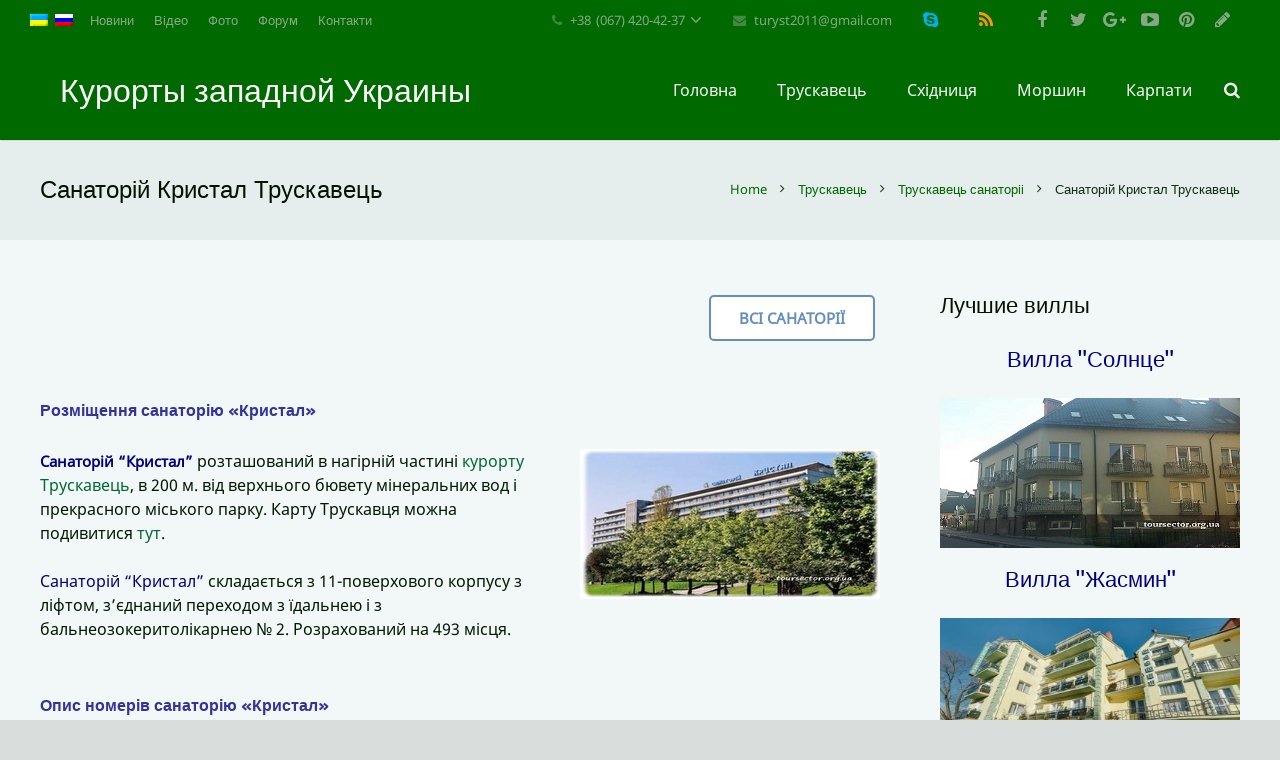

--- FILE ---
content_type: text/html; charset=UTF-8
request_url: https://toursector.org.ua/uk/truskavec-3/truskavec-sanatorii/sanatorij-kristal-truskavec/
body_size: 20253
content:
<!DOCTYPE HTML><html
class="" lang="ua-UA"><head> <script async src="https://pagead2.googlesyndication.com/pagead/js/adsbygoogle.js?client=ca-pub-2686161084465723"
     crossorigin="anonymous"></script>  <script async src="https://www.googletagmanager.com/gtag/js?id=G-8BBNB9SJFM"></script> <script>window.dataLayer=window.dataLayer||[];function gtag(){dataLayer.push(arguments)}
gtag('js',new Date());gtag('config','G-8BBNB9SJFM')</script> <meta
name="yandex-verification" content="50d01e98e8a30536" /><meta
charset="UTF-8"><meta
name="yandex-verification" content="538db4ec5b028b72" /><title>Санаторій Кристал в Трускавці, Ціни 2026 на путівки</title> <script>function loadAsync(e,t){var a,n=!1;a=document.createElement("script"),a.type="text/javascript",a.src=e,a.onreadystatechange=function(){n||this.readyState&&"complete"!=this.readyState||(n=!0,"function"==typeof t&&t())},a.onload=a.onreadystatechange,document.getElementsByTagName("head")[0].appendChild(a)}</script> <link
rel="author" href="https://plus.google.com/u/0/+ToursectorOrgUa_Resorts" /><meta
name="description"  content="Санаторій &quot;Кристал&quot; розташований в нагірній частині курорту Трускавець, в 200 м. від верхнього бювету мінеральних вод і прекрасного міського парку +380674204237" /><meta
name="keywords"  content="Санаторій Кристал,санаторії Трускавця,відпочинок в Трускавці" /><link
rel="canonical" href="https://toursector.org.ua/uk/truskavec-3/truskavec-sanatorii/sanatorij-kristal-truskavec/" /><link
rel="alternate" type="application/rss+xml" title="Курорты западной Украины &raquo; Feed" href="https://toursector.org.ua/uk/feed/" /><link
rel="alternate" type="application/rss+xml" title="Курорты западной Украины &raquo; Comments Feed" href="https://toursector.org.ua/uk/comments/feed/" /><link
rel="alternate" type="application/rss+xml" title="Курорты западной Украины &raquo; Санаторій Кристал Трускавець Comments Feed" href="https://toursector.org.ua/uk/truskavec-3/truskavec-sanatorii/sanatorij-kristal-truskavec/feed/" /><meta
name="viewport" content="width=device-width, initial-scale=1"><meta
name="SKYPE_TOOLBAR" content="SKYPE_TOOLBAR_PARSER_COMPATIBLE"><meta
name="og:title" content="Санаторій Кристал Трускавець"><meta
name="og:type" content="website"><meta
name="og:url" content="https://toursector.org.ua/uk/truskavec-3/truskavec-sanatorii/sanatorij-kristal-truskavec/"><style type="text/css" media="all">
/*!
 *  Font Awesome 4.6.3 by @davegandy - http://fontawesome.io - @fontawesome
 *  License - http://fontawesome.io/license (Font: SIL OFL 1.1, CSS: MIT License)
 */@font-face{font-family:'FontAwesome';src:url(https://toursector.org.ua/wp-content/themes/Impreza/framework/css/../fonts/fontawesome-webfont.eot#1744546346);src:url(https://toursector.org.ua/wp-content/themes/Impreza/framework/css/../fonts/fontawesome-webfont.eot#1744546346) format('embedded-opentype'),url(https://toursector.org.ua/wp-content/themes/Impreza/framework/css/../fonts/fontawesome-webfont.woff2#1744546346) format('woff2'),url(https://toursector.org.ua/wp-content/themes/Impreza/framework/css/../fonts/fontawesome-webfont.woff#1744546346) format('woff'),url(https://toursector.org.ua/wp-content/themes/Impreza/framework/css/../fonts/fontawesome-webfont.ttf#1744546346) format('truetype'),url(https://toursector.org.ua/wp-content/themes/Impreza/framework/css/../fonts/fontawesome-webfont.svg?v=4.6.3#fontawesomeregular) format('svg');font-weight:400;font-style:normal}.fa{display:inline-block;font:normal normal normal 14px/1 FontAwesome;font-size:inherit;text-rendering:auto;-webkit-font-smoothing:antialiased;-moz-osx-font-smoothing:grayscale}.fa-lg{font-size:1.33333333em;line-height:.75em;vertical-align:-15%}.fa-2x{font-size:2em}.fa-3x{font-size:3em}.fa-4x{font-size:4em}.fa-5x{font-size:5em}.fa-fw{width:1.28571429em;text-align:center}.fa-ul{padding-left:0;margin-left:2.14285714em;list-style-type:none}.fa-ul>li{position:relative}.fa-li{position:absolute;left:-2.14285714em;width:2.14285714em;top:.14285714em;text-align:center}.fa-li.fa-lg{left:-1.85714286em}.fa-border{padding:.2em .25em .15em;border:solid .08em #eee;border-radius:.1em}.fa-pull-left{float:left}.fa-pull-right{float:right}.fa.fa-pull-left{margin-right:.3em}.fa.fa-pull-right{margin-left:.3em}.pull-right{float:right}.pull-left{float:left}.fa.pull-left{margin-right:.3em}.fa.pull-right{margin-left:.3em}.fa-spin{-webkit-animation:fa-spin 2s infinite linear;animation:fa-spin 2s infinite linear}.fa-pulse{-webkit-animation:fa-spin 1s infinite steps(8);animation:fa-spin 1s infinite steps(8)}@-webkit-keyframes fa-spin{0%{-webkit-transform:rotate(0deg);transform:rotate(0deg)}100%{-webkit-transform:rotate(359deg);transform:rotate(359deg)}}@keyframes fa-spin{0%{-webkit-transform:rotate(0deg);transform:rotate(0deg)}100%{-webkit-transform:rotate(359deg);transform:rotate(359deg)}}.fa-rotate-90{-ms-filter:"progid:DXImageTransform.Microsoft.BasicImage(rotation=1)";-webkit-transform:rotate(90deg);-ms-transform:rotate(90deg);transform:rotate(90deg)}.fa-rotate-180{-ms-filter:"progid:DXImageTransform.Microsoft.BasicImage(rotation=2)";-webkit-transform:rotate(180deg);-ms-transform:rotate(180deg);transform:rotate(180deg)}.fa-rotate-270{-ms-filter:"progid:DXImageTransform.Microsoft.BasicImage(rotation=3)";-webkit-transform:rotate(270deg);-ms-transform:rotate(270deg);transform:rotate(270deg)}.fa-flip-horizontal{-ms-filter:"progid:DXImageTransform.Microsoft.BasicImage(rotation=0, mirror=1)";-webkit-transform:scale(-1,1);-ms-transform:scale(-1,1);transform:scale(-1,1)}.fa-flip-vertical{-ms-filter:"progid:DXImageTransform.Microsoft.BasicImage(rotation=2, mirror=1)";-webkit-transform:scale(1,-1);-ms-transform:scale(1,-1);transform:scale(1,-1)}:root .fa-rotate-90,:root .fa-rotate-180,:root .fa-rotate-270,:root .fa-flip-horizontal,:root .fa-flip-vertical{filter:none}.fa-stack{position:relative;display:inline-block;width:2em;height:2em;line-height:2em;vertical-align:middle}.fa-stack-1x,.fa-stack-2x{position:absolute;left:0;width:100%;text-align:center}.fa-stack-1x{line-height:inherit}.fa-stack-2x{font-size:2em}.fa-inverse{color:#fff}.fa-glass:before{content:"\f000"}.fa-music:before{content:"\f001"}.fa-search:before{content:"\f002"}.fa-envelope-o:before{content:"\f003"}.fa-heart:before{content:"\f004"}.fa-star:before{content:"\f005"}.fa-star-o:before{content:"\f006"}.fa-user:before{content:"\f007"}.fa-film:before{content:"\f008"}.fa-th-large:before{content:"\f009"}.fa-th:before{content:"\f00a"}.fa-th-list:before{content:"\f00b"}.fa-check:before{content:"\f00c"}.fa-remove:before,.fa-close:before,.fa-times:before{content:"\f00d"}.fa-search-plus:before{content:"\f00e"}.fa-search-minus:before{content:"\f010"}.fa-power-off:before{content:"\f011"}.fa-signal:before{content:"\f012"}.fa-gear:before,.fa-cog:before{content:"\f013"}.fa-trash-o:before{content:"\f014"}.fa-home:before{content:"\f015"}.fa-file-o:before{content:"\f016"}.fa-clock-o:before{content:"\f017"}.fa-road:before{content:"\f018"}.fa-download:before{content:"\f019"}.fa-arrow-circle-o-down:before{content:"\f01a"}.fa-arrow-circle-o-up:before{content:"\f01b"}.fa-inbox:before{content:"\f01c"}.fa-play-circle-o:before{content:"\f01d"}.fa-rotate-right:before,.fa-repeat:before{content:"\f01e"}.fa-refresh:before{content:"\f021"}.fa-list-alt:before{content:"\f022"}.fa-lock:before{content:"\f023"}.fa-flag:before{content:"\f024"}.fa-headphones:before{content:"\f025"}.fa-volume-off:before{content:"\f026"}.fa-volume-down:before{content:"\f027"}.fa-volume-up:before{content:"\f028"}.fa-qrcode:before{content:"\f029"}.fa-barcode:before{content:"\f02a"}.fa-tag:before{content:"\f02b"}.fa-tags:before{content:"\f02c"}.fa-book:before{content:"\f02d"}.fa-bookmark:before{content:"\f02e"}.fa-print:before{content:"\f02f"}.fa-camera:before{content:"\f030"}.fa-font:before{content:"\f031"}.fa-bold:before{content:"\f032"}.fa-italic:before{content:"\f033"}.fa-text-height:before{content:"\f034"}.fa-text-width:before{content:"\f035"}.fa-align-left:before{content:"\f036"}.fa-align-center:before{content:"\f037"}.fa-align-right:before{content:"\f038"}.fa-align-justify:before{content:"\f039"}.fa-list:before{content:"\f03a"}.fa-dedent:before,.fa-outdent:before{content:"\f03b"}.fa-indent:before{content:"\f03c"}.fa-video-camera:before{content:"\f03d"}.fa-photo:before,.fa-image:before,.fa-picture-o:before{content:"\f03e"}.fa-pencil:before{content:"\f040"}.fa-map-marker:before{content:"\f041"}.fa-adjust:before{content:"\f042"}.fa-tint:before{content:"\f043"}.fa-edit:before,.fa-pencil-square-o:before{content:"\f044"}.fa-share-square-o:before{content:"\f045"}.fa-check-square-o:before{content:"\f046"}.fa-arrows:before{content:"\f047"}.fa-step-backward:before{content:"\f048"}.fa-fast-backward:before{content:"\f049"}.fa-backward:before{content:"\f04a"}.fa-play:before{content:"\f04b"}.fa-pause:before{content:"\f04c"}.fa-stop:before{content:"\f04d"}.fa-forward:before{content:"\f04e"}.fa-fast-forward:before{content:"\f050"}.fa-step-forward:before{content:"\f051"}.fa-eject:before{content:"\f052"}.fa-chevron-left:before{content:"\f053"}.fa-chevron-right:before{content:"\f054"}.fa-plus-circle:before{content:"\f055"}.fa-minus-circle:before{content:"\f056"}.fa-times-circle:before{content:"\f057"}.fa-check-circle:before{content:"\f058"}.fa-question-circle:before{content:"\f059"}.fa-info-circle:before{content:"\f05a"}.fa-crosshairs:before{content:"\f05b"}.fa-times-circle-o:before{content:"\f05c"}.fa-check-circle-o:before{content:"\f05d"}.fa-ban:before{content:"\f05e"}.fa-arrow-left:before{content:"\f060"}.fa-arrow-right:before{content:"\f061"}.fa-arrow-up:before{content:"\f062"}.fa-arrow-down:before{content:"\f063"}.fa-mail-forward:before,.fa-share:before{content:"\f064"}.fa-expand:before{content:"\f065"}.fa-compress:before{content:"\f066"}.fa-plus:before{content:"\f067"}.fa-minus:before{content:"\f068"}.fa-asterisk:before{content:"\f069"}.fa-exclamation-circle:before{content:"\f06a"}.fa-gift:before{content:"\f06b"}.fa-leaf:before{content:"\f06c"}.fa-fire:before{content:"\f06d"}.fa-eye:before{content:"\f06e"}.fa-eye-slash:before{content:"\f070"}.fa-warning:before,.fa-exclamation-triangle:before{content:"\f071"}.fa-plane:before{content:"\f072"}.fa-calendar:before{content:"\f073"}.fa-random:before{content:"\f074"}.fa-comment:before{content:"\f075"}.fa-magnet:before{content:"\f076"}.fa-chevron-up:before{content:"\f077"}.fa-chevron-down:before{content:"\f078"}.fa-retweet:before{content:"\f079"}.fa-shopping-cart:before{content:"\f07a"}.fa-folder:before{content:"\f07b"}.fa-folder-open:before{content:"\f07c"}.fa-arrows-v:before{content:"\f07d"}.fa-arrows-h:before{content:"\f07e"}.fa-bar-chart-o:before,.fa-bar-chart:before{content:"\f080"}.fa-twitter-square:before{content:"\f081"}.fa-facebook-square:before{content:"\f082"}.fa-camera-retro:before{content:"\f083"}.fa-key:before{content:"\f084"}.fa-gears:before,.fa-cogs:before{content:"\f085"}.fa-comments:before{content:"\f086"}.fa-thumbs-o-up:before{content:"\f087"}.fa-thumbs-o-down:before{content:"\f088"}.fa-star-half:before{content:"\f089"}.fa-heart-o:before{content:"\f08a"}.fa-sign-out:before{content:"\f08b"}.fa-linkedin-square:before{content:"\f08c"}.fa-thumb-tack:before{content:"\f08d"}.fa-external-link:before{content:"\f08e"}.fa-sign-in:before{content:"\f090"}.fa-trophy:before{content:"\f091"}.fa-github-square:before{content:"\f092"}.fa-upload:before{content:"\f093"}.fa-lemon-o:before{content:"\f094"}.fa-phone:before{content:"\f095"}.fa-square-o:before{content:"\f096"}.fa-bookmark-o:before{content:"\f097"}.fa-phone-square:before{content:"\f098"}.fa-twitter:before{content:"\f099"}.fa-facebook-f:before,.fa-facebook:before{content:"\f09a"}.fa-github:before{content:"\f09b"}.fa-unlock:before{content:"\f09c"}.fa-credit-card:before{content:"\f09d"}.fa-feed:before,.fa-rss:before{content:"\f09e"}.fa-hdd-o:before{content:"\f0a0"}.fa-bullhorn:before{content:"\f0a1"}.fa-bell:before{content:"\f0f3"}.fa-certificate:before{content:"\f0a3"}.fa-hand-o-right:before{content:"\f0a4"}.fa-hand-o-left:before{content:"\f0a5"}.fa-hand-o-up:before{content:"\f0a6"}.fa-hand-o-down:before{content:"\f0a7"}.fa-arrow-circle-left:before{content:"\f0a8"}.fa-arrow-circle-right:before{content:"\f0a9"}.fa-arrow-circle-up:before{content:"\f0aa"}.fa-arrow-circle-down:before{content:"\f0ab"}.fa-globe:before{content:"\f0ac"}.fa-wrench:before{content:"\f0ad"}.fa-tasks:before{content:"\f0ae"}.fa-filter:before{content:"\f0b0"}.fa-briefcase:before{content:"\f0b1"}.fa-arrows-alt:before{content:"\f0b2"}.fa-group:before,.fa-users:before{content:"\f0c0"}.fa-chain:before,.fa-link:before{content:"\f0c1"}.fa-cloud:before{content:"\f0c2"}.fa-flask:before{content:"\f0c3"}.fa-cut:before,.fa-scissors:before{content:"\f0c4"}.fa-copy:before,.fa-files-o:before{content:"\f0c5"}.fa-paperclip:before{content:"\f0c6"}.fa-save:before,.fa-floppy-o:before{content:"\f0c7"}.fa-square:before{content:"\f0c8"}.fa-navicon:before,.fa-reorder:before,.fa-bars:before{content:"\f0c9"}.fa-list-ul:before{content:"\f0ca"}.fa-list-ol:before{content:"\f0cb"}.fa-strikethrough:before{content:"\f0cc"}.fa-underline:before{content:"\f0cd"}.fa-table:before{content:"\f0ce"}.fa-magic:before{content:"\f0d0"}.fa-truck:before{content:"\f0d1"}.fa-pinterest:before{content:"\f0d2"}.fa-pinterest-square:before{content:"\f0d3"}.fa-google-plus-square:before{content:"\f0d4"}.fa-google-plus:before{content:"\f0d5"}.fa-money:before{content:"\f0d6"}.fa-caret-down:before{content:"\f0d7"}.fa-caret-up:before{content:"\f0d8"}.fa-caret-left:before{content:"\f0d9"}.fa-caret-right:before{content:"\f0da"}.fa-columns:before{content:"\f0db"}.fa-unsorted:before,.fa-sort:before{content:"\f0dc"}.fa-sort-down:before,.fa-sort-desc:before{content:"\f0dd"}.fa-sort-up:before,.fa-sort-asc:before{content:"\f0de"}.fa-envelope:before{content:"\f0e0"}.fa-linkedin:before{content:"\f0e1"}.fa-rotate-left:before,.fa-undo:before{content:"\f0e2"}.fa-legal:before,.fa-gavel:before{content:"\f0e3"}.fa-dashboard:before,.fa-tachometer:before{content:"\f0e4"}.fa-comment-o:before{content:"\f0e5"}.fa-comments-o:before{content:"\f0e6"}.fa-flash:before,.fa-bolt:before{content:"\f0e7"}.fa-sitemap:before{content:"\f0e8"}.fa-umbrella:before{content:"\f0e9"}.fa-paste:before,.fa-clipboard:before{content:"\f0ea"}.fa-lightbulb-o:before{content:"\f0eb"}.fa-exchange:before{content:"\f0ec"}.fa-cloud-download:before{content:"\f0ed"}.fa-cloud-upload:before{content:"\f0ee"}.fa-user-md:before{content:"\f0f0"}.fa-stethoscope:before{content:"\f0f1"}.fa-suitcase:before{content:"\f0f2"}.fa-bell-o:before{content:"\f0a2"}.fa-coffee:before{content:"\f0f4"}.fa-cutlery:before{content:"\f0f5"}.fa-file-text-o:before{content:"\f0f6"}.fa-building-o:before{content:"\f0f7"}.fa-hospital-o:before{content:"\f0f8"}.fa-ambulance:before{content:"\f0f9"}.fa-medkit:before{content:"\f0fa"}.fa-fighter-jet:before{content:"\f0fb"}.fa-beer:before{content:"\f0fc"}.fa-h-square:before{content:"\f0fd"}.fa-plus-square:before{content:"\f0fe"}.fa-angle-double-left:before{content:"\f100"}.fa-angle-double-right:before{content:"\f101"}.fa-angle-double-up:before{content:"\f102"}.fa-angle-double-down:before{content:"\f103"}.fa-angle-left:before{content:"\f104"}.fa-angle-right:before{content:"\f105"}.fa-angle-up:before{content:"\f106"}.fa-angle-down:before{content:"\f107"}.fa-desktop:before{content:"\f108"}.fa-laptop:before{content:"\f109"}.fa-tablet:before{content:"\f10a"}.fa-mobile-phone:before,.fa-mobile:before{content:"\f10b"}.fa-circle-o:before{content:"\f10c"}.fa-quote-left:before{content:"\f10d"}.fa-quote-right:before{content:"\f10e"}.fa-spinner:before{content:"\f110"}.fa-circle:before{content:"\f111"}.fa-mail-reply:before,.fa-reply:before{content:"\f112"}.fa-github-alt:before{content:"\f113"}.fa-folder-o:before{content:"\f114"}.fa-folder-open-o:before{content:"\f115"}.fa-smile-o:before{content:"\f118"}.fa-frown-o:before{content:"\f119"}.fa-meh-o:before{content:"\f11a"}.fa-gamepad:before{content:"\f11b"}.fa-keyboard-o:before{content:"\f11c"}.fa-flag-o:before{content:"\f11d"}.fa-flag-checkered:before{content:"\f11e"}.fa-terminal:before{content:"\f120"}.fa-code:before{content:"\f121"}.fa-mail-reply-all:before,.fa-reply-all:before{content:"\f122"}.fa-star-half-empty:before,.fa-star-half-full:before,.fa-star-half-o:before{content:"\f123"}.fa-location-arrow:before{content:"\f124"}.fa-crop:before{content:"\f125"}.fa-code-fork:before{content:"\f126"}.fa-unlink:before,.fa-chain-broken:before{content:"\f127"}.fa-question:before{content:"\f128"}.fa-info:before{content:"\f129"}.fa-exclamation:before{content:"\f12a"}.fa-superscript:before{content:"\f12b"}.fa-subscript:before{content:"\f12c"}.fa-eraser:before{content:"\f12d"}.fa-puzzle-piece:before{content:"\f12e"}.fa-microphone:before{content:"\f130"}.fa-microphone-slash:before{content:"\f131"}.fa-shield:before{content:"\f132"}.fa-calendar-o:before{content:"\f133"}.fa-fire-extinguisher:before{content:"\f134"}.fa-rocket:before{content:"\f135"}.fa-maxcdn:before{content:"\f136"}.fa-chevron-circle-left:before{content:"\f137"}.fa-chevron-circle-right:before{content:"\f138"}.fa-chevron-circle-up:before{content:"\f139"}.fa-chevron-circle-down:before{content:"\f13a"}.fa-html5:before{content:"\f13b"}.fa-css3:before{content:"\f13c"}.fa-anchor:before{content:"\f13d"}.fa-unlock-alt:before{content:"\f13e"}.fa-bullseye:before{content:"\f140"}.fa-ellipsis-h:before{content:"\f141"}.fa-ellipsis-v:before{content:"\f142"}.fa-rss-square:before{content:"\f143"}.fa-play-circle:before{content:"\f144"}.fa-ticket:before{content:"\f145"}.fa-minus-square:before{content:"\f146"}.fa-minus-square-o:before{content:"\f147"}.fa-level-up:before{content:"\f148"}.fa-level-down:before{content:"\f149"}.fa-check-square:before{content:"\f14a"}.fa-pencil-square:before{content:"\f14b"}.fa-external-link-square:before{content:"\f14c"}.fa-share-square:before{content:"\f14d"}.fa-compass:before{content:"\f14e"}.fa-toggle-down:before,.fa-caret-square-o-down:before{content:"\f150"}.fa-toggle-up:before,.fa-caret-square-o-up:before{content:"\f151"}.fa-toggle-right:before,.fa-caret-square-o-right:before{content:"\f152"}.fa-euro:before,.fa-eur:before{content:"\f153"}.fa-gbp:before{content:"\f154"}.fa-dollar:before,.fa-usd:before{content:"\f155"}.fa-rupee:before,.fa-inr:before{content:"\f156"}.fa-cny:before,.fa-rmb:before,.fa-yen:before,.fa-jpy:before{content:"\f157"}.fa-ruble:before,.fa-rouble:before,.fa-rub:before{content:"\f158"}.fa-won:before,.fa-krw:before{content:"\f159"}.fa-bitcoin:before,.fa-btc:before{content:"\f15a"}.fa-file:before{content:"\f15b"}.fa-file-text:before{content:"\f15c"}.fa-sort-alpha-asc:before{content:"\f15d"}.fa-sort-alpha-desc:before{content:"\f15e"}.fa-sort-amount-asc:before{content:"\f160"}.fa-sort-amount-desc:before{content:"\f161"}.fa-sort-numeric-asc:before{content:"\f162"}.fa-sort-numeric-desc:before{content:"\f163"}.fa-thumbs-up:before{content:"\f164"}.fa-thumbs-down:before{content:"\f165"}.fa-youtube-square:before{content:"\f166"}.fa-youtube:before{content:"\f167"}.fa-xing:before{content:"\f168"}.fa-xing-square:before{content:"\f169"}.fa-youtube-play:before{content:"\f16a"}.fa-dropbox:before{content:"\f16b"}.fa-stack-overflow:before{content:"\f16c"}.fa-instagram:before{content:"\f16d"}.fa-flickr:before{content:"\f16e"}.fa-adn:before{content:"\f170"}.fa-bitbucket:before{content:"\f171"}.fa-bitbucket-square:before{content:"\f172"}.fa-tumblr:before{content:"\f173"}.fa-tumblr-square:before{content:"\f174"}.fa-long-arrow-down:before{content:"\f175"}.fa-long-arrow-up:before{content:"\f176"}.fa-long-arrow-left:before{content:"\f177"}.fa-long-arrow-right:before{content:"\f178"}.fa-apple:before{content:"\f179"}.fa-windows:before{content:"\f17a"}.fa-android:before{content:"\f17b"}.fa-linux:before{content:"\f17c"}.fa-dribbble:before{content:"\f17d"}.fa-skype:before{content:"\f17e"}.fa-foursquare:before{content:"\f180"}.fa-trello:before{content:"\f181"}.fa-female:before{content:"\f182"}.fa-male:before{content:"\f183"}.fa-gittip:before,.fa-gratipay:before{content:"\f184"}.fa-sun-o:before{content:"\f185"}.fa-moon-o:before{content:"\f186"}.fa-archive:before{content:"\f187"}.fa-bug:before{content:"\f188"}.fa-vk:before{content:"\f189"}.fa-weibo:before{content:"\f18a"}.fa-renren:before{content:"\f18b"}.fa-pagelines:before{content:"\f18c"}.fa-stack-exchange:before{content:"\f18d"}.fa-arrow-circle-o-right:before{content:"\f18e"}.fa-arrow-circle-o-left:before{content:"\f190"}.fa-toggle-left:before,.fa-caret-square-o-left:before{content:"\f191"}.fa-dot-circle-o:before{content:"\f192"}.fa-wheelchair:before{content:"\f193"}.fa-vimeo-square:before{content:"\f194"}.fa-turkish-lira:before,.fa-try:before{content:"\f195"}.fa-plus-square-o:before{content:"\f196"}.fa-space-shuttle:before{content:"\f197"}.fa-slack:before{content:"\f198"}.fa-envelope-square:before{content:"\f199"}.fa-wordpress:before{content:"\f19a"}.fa-openid:before{content:"\f19b"}.fa-institution:before,.fa-bank:before,.fa-university:before{content:"\f19c"}.fa-mortar-board:before,.fa-graduation-cap:before{content:"\f19d"}.fa-yahoo:before{content:"\f19e"}.fa-google:before{content:"\f1a0"}.fa-reddit:before{content:"\f1a1"}.fa-reddit-square:before{content:"\f1a2"}.fa-stumbleupon-circle:before{content:"\f1a3"}.fa-stumbleupon:before{content:"\f1a4"}.fa-delicious:before{content:"\f1a5"}.fa-digg:before{content:"\f1a6"}.fa-pied-piper-pp:before{content:"\f1a7"}.fa-pied-piper-alt:before{content:"\f1a8"}.fa-drupal:before{content:"\f1a9"}.fa-joomla:before{content:"\f1aa"}.fa-language:before{content:"\f1ab"}.fa-fax:before{content:"\f1ac"}.fa-building:before{content:"\f1ad"}.fa-child:before{content:"\f1ae"}.fa-paw:before{content:"\f1b0"}.fa-spoon:before{content:"\f1b1"}.fa-cube:before{content:"\f1b2"}.fa-cubes:before{content:"\f1b3"}.fa-behance:before{content:"\f1b4"}.fa-behance-square:before{content:"\f1b5"}.fa-steam:before{content:"\f1b6"}.fa-steam-square:before{content:"\f1b7"}.fa-recycle:before{content:"\f1b8"}.fa-automobile:before,.fa-car:before{content:"\f1b9"}.fa-cab:before,.fa-taxi:before{content:"\f1ba"}.fa-tree:before{content:"\f1bb"}.fa-spotify:before{content:"\f1bc"}.fa-deviantart:before{content:"\f1bd"}.fa-soundcloud:before{content:"\f1be"}.fa-database:before{content:"\f1c0"}.fa-file-pdf-o:before{content:"\f1c1"}.fa-file-word-o:before{content:"\f1c2"}.fa-file-excel-o:before{content:"\f1c3"}.fa-file-powerpoint-o:before{content:"\f1c4"}.fa-file-photo-o:before,.fa-file-picture-o:before,.fa-file-image-o:before{content:"\f1c5"}.fa-file-zip-o:before,.fa-file-archive-o:before{content:"\f1c6"}.fa-file-sound-o:before,.fa-file-audio-o:before{content:"\f1c7"}.fa-file-movie-o:before,.fa-file-video-o:before{content:"\f1c8"}.fa-file-code-o:before{content:"\f1c9"}.fa-vine:before{content:"\f1ca"}.fa-codepen:before{content:"\f1cb"}.fa-jsfiddle:before{content:"\f1cc"}.fa-life-bouy:before,.fa-life-buoy:before,.fa-life-saver:before,.fa-support:before,.fa-life-ring:before{content:"\f1cd"}.fa-circle-o-notch:before{content:"\f1ce"}.fa-ra:before,.fa-resistance:before,.fa-rebel:before{content:"\f1d0"}.fa-ge:before,.fa-empire:before{content:"\f1d1"}.fa-git-square:before{content:"\f1d2"}.fa-git:before{content:"\f1d3"}.fa-y-combinator-square:before,.fa-yc-square:before,.fa-hacker-news:before{content:"\f1d4"}.fa-tencent-weibo:before{content:"\f1d5"}.fa-qq:before{content:"\f1d6"}.fa-wechat:before,.fa-weixin:before{content:"\f1d7"}.fa-send:before,.fa-paper-plane:before{content:"\f1d8"}.fa-send-o:before,.fa-paper-plane-o:before{content:"\f1d9"}.fa-history:before{content:"\f1da"}.fa-circle-thin:before{content:"\f1db"}.fa-header:before{content:"\f1dc"}.fa-paragraph:before{content:"\f1dd"}.fa-sliders:before{content:"\f1de"}.fa-share-alt:before{content:"\f1e0"}.fa-share-alt-square:before{content:"\f1e1"}.fa-bomb:before{content:"\f1e2"}.fa-soccer-ball-o:before,.fa-futbol-o:before{content:"\f1e3"}.fa-tty:before{content:"\f1e4"}.fa-binoculars:before{content:"\f1e5"}.fa-plug:before{content:"\f1e6"}.fa-slideshare:before{content:"\f1e7"}.fa-twitch:before{content:"\f1e8"}.fa-yelp:before{content:"\f1e9"}.fa-newspaper-o:before{content:"\f1ea"}.fa-wifi:before{content:"\f1eb"}.fa-calculator:before{content:"\f1ec"}.fa-paypal:before{content:"\f1ed"}.fa-google-wallet:before{content:"\f1ee"}.fa-cc-visa:before{content:"\f1f0"}.fa-cc-mastercard:before{content:"\f1f1"}.fa-cc-discover:before{content:"\f1f2"}.fa-cc-amex:before{content:"\f1f3"}.fa-cc-paypal:before{content:"\f1f4"}.fa-cc-stripe:before{content:"\f1f5"}.fa-bell-slash:before{content:"\f1f6"}.fa-bell-slash-o:before{content:"\f1f7"}.fa-trash:before{content:"\f1f8"}.fa-copyright:before{content:"\f1f9"}.fa-at:before{content:"\f1fa"}.fa-eyedropper:before{content:"\f1fb"}.fa-paint-brush:before{content:"\f1fc"}.fa-birthday-cake:before{content:"\f1fd"}.fa-area-chart:before{content:"\f1fe"}.fa-pie-chart:before{content:"\f200"}.fa-line-chart:before{content:"\f201"}.fa-lastfm:before{content:"\f202"}.fa-lastfm-square:before{content:"\f203"}.fa-toggle-off:before{content:"\f204"}.fa-toggle-on:before{content:"\f205"}.fa-bicycle:before{content:"\f206"}.fa-bus:before{content:"\f207"}.fa-ioxhost:before{content:"\f208"}.fa-angellist:before{content:"\f209"}.fa-cc:before{content:"\f20a"}.fa-shekel:before,.fa-sheqel:before,.fa-ils:before{content:"\f20b"}.fa-meanpath:before{content:"\f20c"}.fa-buysellads:before{content:"\f20d"}.fa-connectdevelop:before{content:"\f20e"}.fa-dashcube:before{content:"\f210"}.fa-forumbee:before{content:"\f211"}.fa-leanpub:before{content:"\f212"}.fa-sellsy:before{content:"\f213"}.fa-shirtsinbulk:before{content:"\f214"}.fa-simplybuilt:before{content:"\f215"}.fa-skyatlas:before{content:"\f216"}.fa-cart-plus:before{content:"\f217"}.fa-cart-arrow-down:before{content:"\f218"}.fa-diamond:before{content:"\f219"}.fa-ship:before{content:"\f21a"}.fa-user-secret:before{content:"\f21b"}.fa-motorcycle:before{content:"\f21c"}.fa-street-view:before{content:"\f21d"}.fa-heartbeat:before{content:"\f21e"}.fa-venus:before{content:"\f221"}.fa-mars:before{content:"\f222"}.fa-mercury:before{content:"\f223"}.fa-intersex:before,.fa-transgender:before{content:"\f224"}.fa-transgender-alt:before{content:"\f225"}.fa-venus-double:before{content:"\f226"}.fa-mars-double:before{content:"\f227"}.fa-venus-mars:before{content:"\f228"}.fa-mars-stroke:before{content:"\f229"}.fa-mars-stroke-v:before{content:"\f22a"}.fa-mars-stroke-h:before{content:"\f22b"}.fa-neuter:before{content:"\f22c"}.fa-genderless:before{content:"\f22d"}.fa-facebook-official:before{content:"\f230"}.fa-pinterest-p:before{content:"\f231"}.fa-whatsapp:before{content:"\f232"}.fa-server:before{content:"\f233"}.fa-user-plus:before{content:"\f234"}.fa-user-times:before{content:"\f235"}.fa-hotel:before,.fa-bed:before{content:"\f236"}.fa-viacoin:before{content:"\f237"}.fa-train:before{content:"\f238"}.fa-subway:before{content:"\f239"}.fa-medium:before{content:"\f23a"}.fa-yc:before,.fa-y-combinator:before{content:"\f23b"}.fa-optin-monster:before{content:"\f23c"}.fa-opencart:before{content:"\f23d"}.fa-expeditedssl:before{content:"\f23e"}.fa-battery-4:before,.fa-battery-full:before{content:"\f240"}.fa-battery-3:before,.fa-battery-three-quarters:before{content:"\f241"}.fa-battery-2:before,.fa-battery-half:before{content:"\f242"}.fa-battery-1:before,.fa-battery-quarter:before{content:"\f243"}.fa-battery-0:before,.fa-battery-empty:before{content:"\f244"}.fa-mouse-pointer:before{content:"\f245"}.fa-i-cursor:before{content:"\f246"}.fa-object-group:before{content:"\f247"}.fa-object-ungroup:before{content:"\f248"}.fa-sticky-note:before{content:"\f249"}.fa-sticky-note-o:before{content:"\f24a"}.fa-cc-jcb:before{content:"\f24b"}.fa-cc-diners-club:before{content:"\f24c"}.fa-clone:before{content:"\f24d"}.fa-balance-scale:before{content:"\f24e"}.fa-hourglass-o:before{content:"\f250"}.fa-hourglass-1:before,.fa-hourglass-start:before{content:"\f251"}.fa-hourglass-2:before,.fa-hourglass-half:before{content:"\f252"}.fa-hourglass-3:before,.fa-hourglass-end:before{content:"\f253"}.fa-hourglass:before{content:"\f254"}.fa-hand-grab-o:before,.fa-hand-rock-o:before{content:"\f255"}.fa-hand-stop-o:before,.fa-hand-paper-o:before{content:"\f256"}.fa-hand-scissors-o:before{content:"\f257"}.fa-hand-lizard-o:before{content:"\f258"}.fa-hand-spock-o:before{content:"\f259"}.fa-hand-pointer-o:before{content:"\f25a"}.fa-hand-peace-o:before{content:"\f25b"}.fa-trademark:before{content:"\f25c"}.fa-registered:before{content:"\f25d"}.fa-creative-commons:before{content:"\f25e"}.fa-gg:before{content:"\f260"}.fa-gg-circle:before{content:"\f261"}.fa-tripadvisor:before{content:"\f262"}.fa-odnoklassniki:before{content:"\f263"}.fa-odnoklassniki-square:before{content:"\f264"}.fa-get-pocket:before{content:"\f265"}.fa-wikipedia-w:before{content:"\f266"}.fa-safari:before{content:"\f267"}.fa-chrome:before{content:"\f268"}.fa-firefox:before{content:"\f269"}.fa-opera:before{content:"\f26a"}.fa-internet-explorer:before{content:"\f26b"}.fa-tv:before,.fa-television:before{content:"\f26c"}.fa-contao:before{content:"\f26d"}.fa-500px:before{content:"\f26e"}.fa-amazon:before{content:"\f270"}.fa-calendar-plus-o:before{content:"\f271"}.fa-calendar-minus-o:before{content:"\f272"}.fa-calendar-times-o:before{content:"\f273"}.fa-calendar-check-o:before{content:"\f274"}.fa-industry:before{content:"\f275"}.fa-map-pin:before{content:"\f276"}.fa-map-signs:before{content:"\f277"}.fa-map-o:before{content:"\f278"}.fa-map:before{content:"\f279"}.fa-commenting:before{content:"\f27a"}.fa-commenting-o:before{content:"\f27b"}.fa-houzz:before{content:"\f27c"}.fa-vimeo:before{content:"\f27d"}.fa-black-tie:before{content:"\f27e"}.fa-fonticons:before{content:"\f280"}.fa-reddit-alien:before{content:"\f281"}.fa-edge:before{content:"\f282"}.fa-credit-card-alt:before{content:"\f283"}.fa-codiepie:before{content:"\f284"}.fa-modx:before{content:"\f285"}.fa-fort-awesome:before{content:"\f286"}.fa-usb:before{content:"\f287"}.fa-product-hunt:before{content:"\f288"}.fa-mixcloud:before{content:"\f289"}.fa-scribd:before{content:"\f28a"}.fa-pause-circle:before{content:"\f28b"}.fa-pause-circle-o:before{content:"\f28c"}.fa-stop-circle:before{content:"\f28d"}.fa-stop-circle-o:before{content:"\f28e"}.fa-shopping-bag:before{content:"\f290"}.fa-shopping-basket:before{content:"\f291"}.fa-hashtag:before{content:"\f292"}.fa-bluetooth:before{content:"\f293"}.fa-bluetooth-b:before{content:"\f294"}.fa-percent:before{content:"\f295"}.fa-gitlab:before{content:"\f296"}.fa-wpbeginner:before{content:"\f297"}.fa-wpforms:before{content:"\f298"}.fa-envira:before{content:"\f299"}.fa-universal-access:before{content:"\f29a"}.fa-wheelchair-alt:before{content:"\f29b"}.fa-question-circle-o:before{content:"\f29c"}.fa-blind:before{content:"\f29d"}.fa-audio-description:before{content:"\f29e"}.fa-volume-control-phone:before{content:"\f2a0"}.fa-braille:before{content:"\f2a1"}.fa-assistive-listening-systems:before{content:"\f2a2"}.fa-asl-interpreting:before,.fa-american-sign-language-interpreting:before{content:"\f2a3"}.fa-deafness:before,.fa-hard-of-hearing:before,.fa-deaf:before{content:"\f2a4"}.fa-glide:before{content:"\f2a5"}.fa-glide-g:before{content:"\f2a6"}.fa-signing:before,.fa-sign-language:before{content:"\f2a7"}.fa-low-vision:before{content:"\f2a8"}.fa-viadeo:before{content:"\f2a9"}.fa-viadeo-square:before{content:"\f2aa"}.fa-snapchat:before{content:"\f2ab"}.fa-snapchat-ghost:before{content:"\f2ac"}.fa-snapchat-square:before{content:"\f2ad"}.fa-pied-piper:before{content:"\f2ae"}.fa-first-order:before{content:"\f2b0"}.fa-yoast:before{content:"\f2b1"}.fa-themeisle:before{content:"\f2b2"}.fa-google-plus-circle:before,.fa-google-plus-official:before{content:"\f2b3"}.fa-fa:before,.fa-font-awesome:before{content:"\f2b4"}.sr-only{position:absolute;width:1px;height:1px;padding:0;margin:-1px;overflow:hidden;clip:rect(0,0,0,0);border:0}.sr-only-focusable:active,.sr-only-focusable:focus{position:static;width:auto;height:auto;margin:0;overflow:visible;clip:auto}</style><style type="text/css" media="all">@font-face{font-family:'Basic';font-display:block;font-style:normal;font-weight:400;font-display:swap;src:url(https://fonts.gstatic.com/s/basic/v17/xfu_0WLxV2_XKTNw6Fc.woff) format('woff')}@font-face{font-family:'Noto Sans';font-display:block;font-style:normal;font-weight:400;font-stretch:normal;font-display:swap;src:url(https://fonts.gstatic.com/s/notosans/v39/o-0mIpQlx3QUlC5A4PNB6Ryti20_6n1iPHjcz6L1SoM-jCpoiyD9A-9a6VQ.woff) format('woff')}@font-face{font-family:'Noto Sans';font-display:block;font-style:normal;font-weight:700;font-stretch:normal;font-display:swap;src:url(https://fonts.gstatic.com/s/notosans/v39/o-0mIpQlx3QUlC5A4PNB6Ryti20_6n1iPHjcz6L1SoM-jCpoiyAaBO9a6VQ.woff) format('woff')}@font-face{font-family:'Roboto Slab';font-display:block;font-style:normal;font-weight:400;font-display:swap;src:url(https://fonts.gstatic.com/s/robotoslab/v34/BngbUXZYTXPIvIBgJJSb6s3BzlRRfKOFbvjojISmb2Rl.woff) format('woff')}@font-face{font-family:'Roboto Slab';font-display:block;font-style:normal;font-weight:700;font-display:swap;src:url(https://fonts.gstatic.com/s/robotoslab/v34/BngbUXZYTXPIvIBgJJSb6s3BzlRRfKOFbvjoa4Omb2Rl.woff) format('woff')}</style><link
rel='stylesheet' id='wpo_min-header-0-css'  href='https://toursector.org.ua/wp-content/cache/wpo-minify/1765558518/assets/wpo-minify-header-e8cf387f.min.css' type='text/css' media='all' /> <script type='text/javascript' src='https://toursector.org.ua/wp-content/cache/wpo-minify/1765558518/assets/wpo-minify-header-06471445.min.js'></script> <link
rel='https://api.w.org/' href='https://toursector.org.ua/uk/wp-json/' /><link
rel="EditURI" type="application/rsd+xml" title="RSD" href="https://toursector.org.ua/xmlrpc.php?rsd" /><link
rel="wlwmanifest" type="application/wlwmanifest+xml" href="https://toursector.org.ua/wp-includes/wlwmanifest.xml" /><meta
name="generator" content="WordPress 4.5.32" /><link
rel='shortlink' href='https://toursector.org.ua/uk/?p=11345' /><link
rel="alternate" type="application/json+oembed" href="https://toursector.org.ua/uk/wp-json/oembed/1.0/embed?url=https%3A%2F%2Ftoursector.org.ua%2Fuk%2Ftruskavec-3%2Ftruskavec-sanatorii%2Fsanatorij-kristal-truskavec%2F" /><link
rel="alternate" type="text/xml+oembed" href="https://toursector.org.ua/uk/wp-json/oembed/1.0/embed?url=https%3A%2F%2Ftoursector.org.ua%2Fuk%2Ftruskavec-3%2Ftruskavec-sanatorii%2Fsanatorij-kristal-truskavec%2F&#038;format=xml" /><meta
name="generator" content="WPML ver:3.4.0 stt:47,56;" /><meta
name="generator" content="Powered by Visual Composer - drag and drop page builder for WordPress."/>
<!--[if lte IE 9]><link
rel="stylesheet" type="text/css" href="https://toursector.org.ua/wp-content/plugins/js_composer/assets/css/vc_lte_ie9.min.css" media="screen"><![endif]--><!--[if IE  8]><link
rel="stylesheet" type="text/css" href="https://toursector.org.ua/wp-content/plugins/js_composer/assets/css/vc-ie8.min.css" media="screen"><![endif]--><link
rel="icon" href="https://toursector.org.ua/wp-content/uploads/2016/06/favicon.png" sizes="32x32" /><link
rel="icon" href="https://toursector.org.ua/wp-content/uploads/2016/06/favicon.png" sizes="192x192" /><link
rel="apple-touch-icon-precomposed" href="https://toursector.org.ua/wp-content/uploads/2016/06/favicon.png" /><meta
name="msapplication-TileImage" content="https://toursector.org.ua/wp-content/uploads/2016/06/favicon.png" /><style id="sccss">button.caldera-forms-modal{height:52px;display:block;border-width:2px;border-color:#648fbd;border-style:solid;border-radius:0;margin-left:0;background:#648fbd;color:#f7f7f7;font-size:16px;float:right;margin-top:-20%;margin-right:-6%}.textfallback{width:66%}.w-gallery.cols_4 .w-gallery-item{padding:3px}.iv-embedded-link-wrapper{display:none!important}li.menu-item.menu-item-language{display:block!important;float:left}.w-dropdown.source_own.ush_dropdown_1{margin-left:-8px}.insert-page .post-meta{display:none}h1.insert-page-title{display:none}.mpc-layout--style_6{margin-bottom:7px}.triforce{left:15px;bottom:5px;position:absolute}button.submit.buttonfix a{color:#648fbd}button.submit.buttonfix a:hover{color:#fff}button.submit.buttonfix{margin-right:5px;background-color:#fff;border:2px solid #648fbd;color:#fff}button.submit.buttonfix:hover{margin-right:5px;background-color:#648fbd;border:2px solid #648fbd;color:#fff}.l-footer.layout_compact{background:url(/wp-content/uploads/2016/06/elki.jpg)}.l-subfooter.at_top{background:transparent}.l-subfooter.at_bottom{background:transparent;background:-moz-linear-gradient(top,rgba(255,255,255,0) 0%,rgba(0,0,0,.35) 100%);background:-webkit-linear-gradient(top,rgba(255,255,255,0) 0%,rgba(0,0,0,.35) 100%);background:linear-gradient(to bottom,rgba(255,255,255,0) 0%,rgba(0,0,0,.35) 100%)}div#search-2{text-align:center;margin-bottom:30px}span#dateua{display:block;padding-bottom:15px;font-size:16px}div#text-32{text-align:center;margin-top:30px}div#text-32 h4{margin-bottom:0}div#text-30{text-align:center;margin-top:30px}</style><noscript><style type="text/css">.wpb_animate_when_almost_visible{opacity:1}</style></noscript></head><body
class="page page-id-11345 page-child parent-pageid-10099 page-template-default l-body us_impreza_3-0-3 header_hor links_underline state_default wpb-js-composer js-comp-ver-4.11.2.1 vc_responsive"><noscript><iframe
src="https://www.googletagmanager.com/ns.html?id=GTM-WBGFLF32"
height="0" width="0" style="display:none;visibility:hidden"></iframe></noscript><div
class='l-preloader'><div
class='l-preloader-spinner'><div
class='g-preloader  type_5'><div
class='g-preloader-h'><img
src="" alt="" /></div></div></div></div><div
class="l-canvas sidebar_right type_wide titlebar_default wpml_lang_uk"><div
class="l-header pos_fixed bg_solid"><div
class="l-subheader at_top"><div
class="l-subheader-h"><div
class="l-subheader-cell at_left"><div
class="w-menu  ush_additional_menu_1"><div
class="w-menu-list"><a
class="w-menu-item menu-item menu-item-type-custom menu-item-object-custom"  href="/news" id="menu-item-14554"><span>Новини</span></a><a
class="w-menu-item menu-item menu-item-type-custom menu-item-object-custom"  href="https://toursector.org.ua/uk/truskavec-3/v-deo-truskavcya/" id="menu-item-14556"><span>Відео</span></a><a
class="w-menu-item menu-item menu-item-type-custom menu-item-object-custom"  href="https://toursector.org.ua/uk/fotogalereya/" id="menu-item-22202"><span>Фото</span></a><a
class="w-menu-item menu-item menu-item-type-custom menu-item-object-custom"  href="https://toursector.org.ua/uk/kontakti/forum/" id="menu-item-14557"><span>Форум</span></a><a
class="w-menu-item menu-item menu-item-type-custom menu-item-object-custom"  href="https://toursector.org.ua/uk/kontakti/" id="menu-item-22221"><span>Контакти</span></a><li
class="menu-item menu-item-language menu-item-language-current menu-item-has-children"><a
href="#" onclick="return false"><img
class="iclflag" src="https://toursector.org.ua/wp-content/plugins/sitepress-multilingual-cms/res/flags/uk.png" width="18" height="12" alt="uk" title="Ukrainian" /></a></li><li
class="menu-item menu-item-language"><a
href="https://toursector.org.ua/truskavec/sanatorii/sanatorij-kristal/"><img
class="iclflag" src="https://toursector.org.ua/wp-content/plugins/sitepress-multilingual-cms/res/flags/ru.png" width="18" height="12" alt="ru" title="Русский" /></a></li></div></div></div><div
class="l-subheader-cell at_center"></div><div
class="l-subheader-cell at_right"><div
class="w-text ush_text_2"><div
class="w-text-h"><i
class="fa fa-phone"></i><a
class="w-text-value" href="tel://+380674204237">+38</a></div></div><div
class="w-dropdown source_own ush_dropdown_1"><div
class="w-dropdown-h"><div
class="w-dropdown-list"><a
class="w-dropdown-item" href="//tel://+380954708374"><span
class="w-dropdown-item-title">(095) 470-83-74</span></a></div><div
class="w-dropdown-current"><a
class="w-dropdown-item" href="javascript:void(0)"><span
class="w-dropdown-item-title">(067) 420-42-37</span></a></div></div></div><div
class="w-text ush_text_3"><div
class="w-text-h"><i
class="fa fa-envelope"></i><a
class="w-text-value" href="mailto:turyst2011@gmail.com">turyst2011@gmail.com</a></div></div><div
class="w-socials style_colored hover_default ush_socials_2"><div
class="w-socials-list"><div
class="w-socials-item skype">
<a
class="w-socials-item-link" target="_blank" href="skype:rymljanyn">
<span
class="w-socials-item-link-hover"></span>
</a><div
class="w-socials-item-popup">
<span>Skype</span></div></div></div></div><div
class="w-socials style_colored hover_default ush_socials_3"><div
class="w-socials-list"><div
class="w-socials-item rss">
<a
class="w-socials-item-link" target="_blank" href="https://feeds.feedburner.com/org/jtNa">
<span
class="w-socials-item-link-hover"></span>
</a><div
class="w-socials-item-popup">
<span>RSS</span></div></div></div></div><div
class="w-socials style_desaturated hover_default ush_socials_1"><div
class="w-socials-list"><div
class="w-socials-item facebook">
<a
class="w-socials-item-link" target="_blank" href="https://www.facebook.com/kurorty">
<span
class="w-socials-item-link-hover"></span>
</a><div
class="w-socials-item-popup">
<span>Facebook</span></div></div><div
class="w-socials-item twitter">
<a
class="w-socials-item-link" target="_blank" href="https://twitter.com/Rymljanyn">
<span
class="w-socials-item-link-hover"></span>
</a><div
class="w-socials-item-popup">
<span>Twitter</span></div></div><div
class="w-socials-item google">
<a
class="w-socials-item-link" target="_blank" href="https://plus.google.com/b/103886474802207356649/103886474802207356649?pageId=103886474802207356649&#038;hl=uk">
<span
class="w-socials-item-link-hover"></span>
</a><div
class="w-socials-item-popup">
<span>Google+</span></div></div><div
class="w-socials-item youtube">
<a
class="w-socials-item-link" target="_blank" href="https://www.youtube.com/user/ResortsWesternUkrain/videos?view_as=subscriber">
<span
class="w-socials-item-link-hover"></span>
</a><div
class="w-socials-item-popup">
<span>YouTube</span></div></div><div
class="w-socials-item pinterest">
<a
class="w-socials-item-link" target="_blank" href="https://ru.pinterest.com/turyst2011/">
<span
class="w-socials-item-link-hover"></span>
</a><div
class="w-socials-item-popup">
<span>Pinterest</span></div></div><div
class="w-socials-item custom"><a
class="w-socials-item-link" target="_blank" href="https://rymljanyn.livejournal.com/"><span
class="w-socials-item-link-hover"></span><i
class="fa fa-pencil"></i></a></div></div></div></div></div></div><div
class="l-subheader at_middle"><div
class="l-subheader-h"><div
class="l-subheader-cell at_left"><div
class="w-img with_transparent ush_image_2"><div
class="w-img-h"><img
class="for_transparent" src="https://toursector.org.ua/wp-content/uploads/2016/06/favicon.png" width="32" height="32" /></div></div><div
class="w-text ush_text_1"><div
class="w-text-h"><a
class="w-text-value" href="https://toursector.org.ua/">Курорты западной Украины</a></div></div></div><div
class="l-subheader-cell at_center"></div><div
class="l-subheader-cell at_right"><nav
class="w-nav type_desktop animation_mdesign ush_menu_1"><a
class="w-nav-control" href="javascript:void(0);"></a><ul
class="w-nav-list level_1 hover_underline hidden"><li
id="menu-item-10131" class="menu-item menu-item-type-custom menu-item-object-custom menu-item-home w-nav-item level_1 menu-item-10131"><a
class="w-nav-anchor level_1"  href="https://toursector.org.ua/uk/"><span
class="w-nav-title">Головна</span><span
class="w-nav-arrow"></span></a></li><li
id="menu-item-10130" class="menu-item menu-item-type-post_type menu-item-object-page current-page-ancestor menu-item-has-children w-nav-item level_1 menu-item-10130"><a
class="w-nav-anchor level_1"  href="https://toursector.org.ua/uk/truskavec-3/"><span
class="w-nav-title">Трускавець</span><span
class="w-nav-arrow"></span></a><ul
class="w-nav-list level_2"><li
id="menu-item-10133" class="menu-item menu-item-type-post_type menu-item-object-page current-page-ancestor w-nav-item level_2 menu-item-10133"><a
class="w-nav-anchor level_2"  href="https://toursector.org.ua/uk/truskavec-3/truskavec-sanatorii/"><span
class="w-nav-title">Трускавець санаторіі</span><span
class="w-nav-arrow"></span></a></li><li
id="menu-item-10132" class="menu-item menu-item-type-post_type menu-item-object-page w-nav-item level_2 menu-item-10132"><a
class="w-nav-anchor level_2"  href="https://toursector.org.ua/uk/truskavec-3/villi-i-goteli-truskavcya/"><span
class="w-nav-title">Вілли і готелі Трускавця</span><span
class="w-nav-arrow"></span></a></li><li
id="menu-item-10166" class="menu-item menu-item-type-post_type menu-item-object-page w-nav-item level_2 menu-item-10166"><a
class="w-nav-anchor level_2"  href="https://toursector.org.ua/uk/truskavec-3/privatnij-sektor-truskavcya/"><span
class="w-nav-title">Приватний сектор Трускавця</span><span
class="w-nav-arrow"></span></a></li><li
id="menu-item-10171" class="menu-item menu-item-type-post_type menu-item-object-page w-nav-item level_2 menu-item-10171"><a
class="w-nav-anchor level_2"  href="https://toursector.org.ua/uk/karta-truskavcya/"><span
class="w-nav-title">Карта Трускавця</span><span
class="w-nav-arrow"></span></a></li></ul></li><li
id="menu-item-10174" class="menu-item menu-item-type-post_type menu-item-object-page menu-item-has-children w-nav-item level_1 menu-item-10174"><a
class="w-nav-anchor level_1"  href="https://toursector.org.ua/uk/sxidnicya/"><span
class="w-nav-title">Східниця</span><span
class="w-nav-arrow"></span></a><ul
class="w-nav-list level_2"><li
id="menu-item-10183" class="menu-item menu-item-type-post_type menu-item-object-page w-nav-item level_2 menu-item-10183"><a
class="w-nav-anchor level_2"  href="https://toursector.org.ua/uk/sxidnicya/sanatoriyi-sxidnici/"><span
class="w-nav-title">Санаторії Східниці</span><span
class="w-nav-arrow"></span></a></li><li
id="menu-item-10209" class="menu-item menu-item-type-post_type menu-item-object-page w-nav-item level_2 menu-item-10209"><a
class="w-nav-anchor level_2"  href="https://toursector.org.ua/uk/sxidnicya/villi-ta-goteli-sxidnici/"><span
class="w-nav-title">Вілли та готелі Східниці</span><span
class="w-nav-arrow"></span></a></li><li
id="menu-item-10252" class="menu-item menu-item-type-post_type menu-item-object-page w-nav-item level_2 menu-item-10252"><a
class="w-nav-anchor level_2"  href="https://toursector.org.ua/uk/sxidnicya/privatnij-sektor-sxidnici/"><span
class="w-nav-title">Приватний сектор Східниці</span><span
class="w-nav-arrow"></span></a></li></ul></li><li
id="menu-item-10260" class="menu-item menu-item-type-post_type menu-item-object-page menu-item-has-children w-nav-item level_1 menu-item-10260"><a
class="w-nav-anchor level_1"  href="https://toursector.org.ua/uk/mopshin/"><span
class="w-nav-title">Мopшин</span><span
class="w-nav-arrow"></span></a><ul
class="w-nav-list level_2"><li
id="menu-item-10265" class="menu-item menu-item-type-post_type menu-item-object-page w-nav-item level_2 menu-item-10265"><a
class="w-nav-anchor level_2"  href="https://toursector.org.ua/uk/mopshin/sanatoriyi-morshina/"><span
class="w-nav-title">Санаторії Моршина</span><span
class="w-nav-arrow"></span></a></li></ul></li><li
id="menu-item-10271" class="menu-item menu-item-type-post_type menu-item-object-page w-nav-item level_1 menu-item-10271"><a
class="w-nav-anchor level_1"  href="https://toursector.org.ua/uk/karpati/"><span
class="w-nav-title">Карпати</span><span
class="w-nav-arrow"></span></a></li></ul><div
class="w-nav-options hidden" onclick='return {"mobileWidth":900,"mobileBehavior":1}'></div></nav><div
class="w-search layout_fullscreen ush_search_1"><div
class="w-search-background"></div><div
class="w-search-form"><form
class="w-search-form-h" autocomplete="off" action="https://toursector.org.ua/uk/" method="get"><div
class="w-search-form-field"><input
type="text" name="s" id="us_form_search_s" placeholder="Поиск" /><span
class="w-form-row-field-bar"></span></div><input
type="hidden" name="lang" value="uk" /><div
class="w-search-close"></div></form></div><a
class="w-search-open" href="javascript:void(0);"></a></div></div></div></div><div
class="l-subheader at_bottom"><div
class="l-subheader-h"><div
class="l-subheader-cell at_left"></div><div
class="l-subheader-cell at_center"></div><div
class="l-subheader-cell at_right"></div></div></div><div
class="l-subheader for_hidden hidden"></div></div><div
class="l-titlebar imgsize_cover size_medium color_alternate"><div
class="l-titlebar-h"><div
class="l-titlebar-content"><h1>Санаторій Кристал Трускавець</h1></div><div
class="g-breadcrumbs" xmlns:v="http://rdf.data-vocabulary.org/#"><span
typeof="v:Breadcrumb"><a
class="g-breadcrumbs-item" rel="v:url" property="v:title" href="https://toursector.org.ua/uk/">Home</a></span> <span
class="g-breadcrumbs-separator"></span> <span
typeof="v:Breadcrumb"><a
class="g-breadcrumbs-item" rel="v:url" property="v:title" href="https://toursector.org.ua/uk/truskavec-3/">Трускавець</a></span> <span
class="g-breadcrumbs-separator"></span> <span
typeof="v:Breadcrumb"><a
class="g-breadcrumbs-item" rel="v:url" property="v:title" href="https://toursector.org.ua/uk/truskavec-3/truskavec-sanatorii/">Трускавець санаторіі</a></span> <span
class="g-breadcrumbs-separator"></span> <span
class="g-breadcrumbs-item">Санаторій Кристал Трускавець</span></div></div></div><div
class="l-main"><div
class="l-main-h i-cf"><div
class="l-content"><section
class="l-section"><div
class="l-section-h i-cf"><p
style="text-align: right;"><button
class="submit buttonfix" name="sanatorii" type="submit1"><a
title="всі санаторії Трускавця" href="/?page_id=10099" target="_blank">всі санаторії</a></button></p><h2><strong><span
style="font-size: medium; color: #333399;">Розміщення санаторію «Кристал»</span></strong></h2><p><strong><span
style="color: #000080; font-size: 11pt;"><a
ref="magnificPopup" href="http://toursector.org.ua/wp-content/uploads/2011/10/sanatoriy_krystal.jpg"><img
class="alignright size-full wp-image-9335" src="http://toursector.org.ua/wp-content/uploads/2011/10/sanatoriy_krystal.jpg" alt="отдых в Трускавце - санаторий Кристал" width="300" height="150" /></a>Санаторій &#8220;Кристал&#8221;</span></strong> розташований в нагірній частині <span
style="font-size: 12pt;"><a
title="Бальнеологічний курорт Трускавець" href="/?page_id=10089" target="_blank">курорту Трускавець</a></span>, в 200 м. від верхнього бювету мінеральних вод і прекрасного міського парку. Карту Трускавця можна подивитися <span
style="font-size: 12pt;"><a
title="Карта Трускавця" href="/?page_id=10169" target="_blank">тут</a></span>.</p><p><span
style="color: #000080; font-size: 12pt;">Санаторій &#8220;Кристал&#8221;</span> складається з 11-поверхового корпусу з ліфтом, з&#8217;єднаний переходом з їдальнею і з бальнеозокеритолікарнею № 2. Розрахований на 493 місця.</p><h2><strong><span
style="font-size: medium; color: #333399;">Опис номерів санаторію «Кристал»</span></strong></h2><p><span
style="color: #000080; font-size: 12pt;">1-кімнатний &#8220;Покращений&#8221;</span> з вигодами (туалет, умивальник, душ). У номері: набір меблів, телевізор, холодильник, балкон, ремонт хорошої якості. Додаткове місце &#8211; розкладачка.</p><p><span
style="color: #000080; font-size: 12pt;">1-кімнатний &#8220;Стандарт&#8221;</span> з вигодами (туалет, умивальник, душ). У номері: набір меблів, телевізор, холодильник, ремонт середньої якості. Додаткове місце &#8211; розкладачка.</p><p><span
style="color: #000080; font-size: 12pt;">1-кімнатний &#8220;Економ&#8221;</span> з вигодами (туалет, умивальник, душ). У номері: набір меблів, ТБ, ремонт середньої якості. Додаткове місце &#8211; розкладачка.</p><p><span
style="color: #000080; font-size: 12pt;">2-кімнатний &#8220;Покращений&#8221;</span> з вигодами (роздільний санвузол, нова сантехніка). У номері: спальня і вітальня з набором меблів, телевізор, холодильник, балкон, ремонт хорошої якості. Додаткове місце &#8211; диван.</p><p><span
style="color: #000080; font-size: 12pt;">2-кімнатний &#8220;Стандарт&#8221;</span> із зручностями (роздільний санвузол). У номері: спальня і вітальня з набором меблів, телевізор, холодильник, ремонт середньої якості. Додаткове місце &#8211; диван.</p><div
class="w-gallery layout_default cols_4 link_media"><div
class="w-gallery-list"><a
class="w-gallery-item order_1" href="https://toursector.org.ua/wp-content/uploads/2015/10/san_krystal.jpg" title="санаторий Кристал"><img
width="350" height="220" src="https://toursector.org.ua/wp-content/uploads/2015/10/san_krystal-350x220.jpg" class="w-gallery-item-img" alt="санаторий Кристал" /><span
class="w-gallery-item-hover"></span><span
class="w-gallery-item-title">санаторий Кристал</span></a><a
class="w-gallery-item order_2" href="https://toursector.org.ua/wp-content/uploads/2015/10/san_krystal12.jpg" title="санаторий Кристал"><img
width="350" height="220" src="https://toursector.org.ua/wp-content/uploads/2015/10/san_krystal12-350x220.jpg" class="w-gallery-item-img" alt="санаторий Кристал" /><span
class="w-gallery-item-hover"></span><span
class="w-gallery-item-title">санаторий Кристал</span></a><a
class="w-gallery-item order_3" href="https://toursector.org.ua/wp-content/uploads/2015/10/san_krystal1.jpg" title="санаторий Кристал"><img
width="350" height="220" src="https://toursector.org.ua/wp-content/uploads/2015/10/san_krystal1-350x220.jpg" class="w-gallery-item-img" alt="санаторий Кристал" /><span
class="w-gallery-item-hover"></span><span
class="w-gallery-item-title">санаторий Кристал</span></a><a
class="w-gallery-item order_4" href="https://toursector.org.ua/wp-content/uploads/2015/10/san_krystal2.jpg" title="санаторий Кристал"><img
width="350" height="220" src="https://toursector.org.ua/wp-content/uploads/2015/10/san_krystal2-350x220.jpg" class="w-gallery-item-img" alt="санаторий Кристал" /><span
class="w-gallery-item-hover"></span><span
class="w-gallery-item-title">санаторий Кристал</span></a><a
class="w-gallery-item order_5" href="https://toursector.org.ua/wp-content/uploads/2015/10/san_krystal3.jpg" title="санаторий Кристал"><img
width="350" height="220" src="https://toursector.org.ua/wp-content/uploads/2015/10/san_krystal3-350x220.jpg" class="w-gallery-item-img" alt="санаторий Кристал" /><span
class="w-gallery-item-hover"></span><span
class="w-gallery-item-title">санаторий Кристал</span></a><a
class="w-gallery-item order_6" href="https://toursector.org.ua/wp-content/uploads/2015/10/san_krystal4.jpg" title="санаторий Кристал"><img
width="350" height="220" src="https://toursector.org.ua/wp-content/uploads/2015/10/san_krystal4-350x220.jpg" class="w-gallery-item-img" alt="санаторий Кристал" /><span
class="w-gallery-item-hover"></span><span
class="w-gallery-item-title">санаторий Кристал</span></a><a
class="w-gallery-item order_7" href="https://toursector.org.ua/wp-content/uploads/2015/10/san_krystal5.jpg" title="санаторий Кристал"><img
width="350" height="220" src="https://toursector.org.ua/wp-content/uploads/2015/10/san_krystal5-350x220.jpg" class="w-gallery-item-img" alt="санаторий Кристал" /><span
class="w-gallery-item-hover"></span><span
class="w-gallery-item-title">санаторий Кристал</span></a><a
class="w-gallery-item order_8" href="https://toursector.org.ua/wp-content/uploads/2015/10/san_krystal6.jpg" title="санаторий Кристал"><img
width="350" height="220" src="https://toursector.org.ua/wp-content/uploads/2015/10/san_krystal6-350x220.jpg" class="w-gallery-item-img" alt="санаторий Кристал" /><span
class="w-gallery-item-hover"></span><span
class="w-gallery-item-title">санаторий Кристал</span></a><a
class="w-gallery-item order_9" href="https://toursector.org.ua/wp-content/uploads/2015/10/san_krystal7.jpg" title="санаторий Кристал"><img
width="350" height="220" src="https://toursector.org.ua/wp-content/uploads/2015/10/san_krystal7-350x220.jpg" class="w-gallery-item-img" alt="санаторий Кристал" /><span
class="w-gallery-item-hover"></span><span
class="w-gallery-item-title">санаторий Кристал</span></a><a
class="w-gallery-item order_10" href="https://toursector.org.ua/wp-content/uploads/2015/10/san_krystal10.jpg" title="санаторий Кристал"><img
width="350" height="220" src="https://toursector.org.ua/wp-content/uploads/2015/10/san_krystal10-350x220.jpg" class="w-gallery-item-img" alt="санаторий Кристал" /><span
class="w-gallery-item-hover"></span><span
class="w-gallery-item-title">санаторий Кристал</span></a><a
class="w-gallery-item order_11" href="https://toursector.org.ua/wp-content/uploads/2015/10/san_krystal11.jpg" title="санаторий Кристал"><img
width="350" height="220" src="https://toursector.org.ua/wp-content/uploads/2015/10/san_krystal11-350x220.jpg" class="w-gallery-item-img" alt="санаторий Кристал" /><span
class="w-gallery-item-hover"></span><span
class="w-gallery-item-title">санаторий Кристал</span></a><a
class="w-gallery-item order_12" href="https://toursector.org.ua/wp-content/uploads/2015/10/san_krystal9.jpg" title="санаторий Кристал"><img
width="350" height="220" src="https://toursector.org.ua/wp-content/uploads/2015/10/san_krystal9-350x220.jpg" class="w-gallery-item-img" alt="санаторий Кристал" /><span
class="w-gallery-item-hover"></span><span
class="w-gallery-item-title">санаторий Кристал</span></a></div></div><h2><strong><span
style="font-size: medium; color: #333399;">Інфраструктура санаторію «Кристал»</span></strong></h2><p>&#8211; кафе<br
/>
&#8211; бар<br
/>
&#8211; перукарня<br
/>
&#8211; салон краси<br
/>
&#8211; лекційний зал<br
/>
&#8211; бібліотека</p><h2><strong><span
style="font-size: medium; color: #333399;">Лікування в санаторії «Кристал»</span></strong></h2><p>У <span
style="color: #000080; font-size: 12pt;">санаторії &#8220;Кристал&#8221;</span> успішно проводиться лікування захворювань:<br
/>
&#8211; нирок і сечовивідних шляхів (хронічні пієлонефрити та цистити, сечокам&#8217;яна хвороба, вроджені аномалії нирок при відсутності ниркової недостатності і вираженого порушення відтоку сечі, хронічні простатити)<br
/>
&#8211; органів травлення (езофагіти, хронічні гастрити, функціональні захворювання жовчного міхура та жовчних шляхів, жовчокам&#8217;яна хвороба, хронічний гепатит, панкреатит, хронічні ентероколіти, коліти, функціональні розлади шлунку і кишечника, дисбактеріоз кишечника, ускладнення після операцій на органах травлення)<br
/>
&#8211; обміну речовин (цукровий діабет, ожиріння, сечові діатези)<br
/>
&#8211; супутніх захворювань (порушення серцево-судинної системи, бронхо-легеневої системи, опорно-рухового апарату, нервової системи, гінекологічні захворювання)</p><h2><strong><span
style="font-size: medium; color: #333399;">Ціни (в гривнях за 1 особу за добу з 01.06 &#8211; 20.01.2019)</span></strong></h2><table
border="0"><tbody><tr
style="height: 24px;"><td
style="height: 48px; background-color: #d7f3f5; text-align: center;" rowspan="2"><strong>Категорія номера</strong></td><td
style="height: 24px; background-color: #d7f3f5; text-align: center;" colspan="4"><strong>Путівка</strong></td></tr><tr
style="height: 24px;"><td
style="height: 24px; background-color: #d7f3f5; text-align: center;"><strong>2</strong></td><td
style="height: 24px; background-color: #d7f3f5; text-align: center;"><strong>1</strong></td><td
style="height: 24px; background-color: #d7f3f5; text-align: center;"><strong>Діти</strong></td><td
style="height: 24px; background-color: #d7f3f5; text-align: center;"><strong>Дод. дор.</strong></td></tr><tr
style="height: 24px;"><td
style="height: 24px; text-align: center;" colspan="5"><strong>Двохкімнатні номера</strong></td></tr><tr
style="height: 24px;"><td
style="height: 24px;">Покращений</td><td
style="height: 24px;">735,00</td><td
style="text-align: center; height: 24px;">1248,00</td><td
style="text-align: center; height: 24px;">435,00</td><td
style="text-align: center; height: 24px;">522,00</td></tr><tr
style="height: 24px;"><td
style="height: 24px;">Стандарт</td><td
style="height: 24px;">621,00</td><td
style="text-align: center; height: 24px;">894,00</td><td
style="text-align: center; height: 24px;">397,50</td><td
style="text-align: center; height: 24px;">477,00</td></tr><tr
style="height: 24px;"><td
style="height: 24px; text-align: center;" colspan="5"><strong>Однокімнатні номера</strong></td></tr><tr
style="height: 24px;"><td
style="height: 24px;">Комфорт+</td><td
style="height: 24px;">792,00</td><td
style="text-align: center; height: 24px;">1044,00</td><td
style="text-align: center; height: 24px;">435,00</td><td
style="text-align: center; height: 24px;">522,00</td></tr><tr
style="height: 24.0625px;"><td
style="height: 24.0625px;">Комфорт</td><td
style="height: 24.0625px;">762,00</td><td
style="text-align: center; height: 24.0625px;">999,00</td><td
style="text-align: center; height: 24.0625px;">435,00</td><td
style="text-align: center; height: 24.0625px;">522,00</td></tr><tr
style="height: 24px;"><td
style="height: 24px;">Покращений</td><td
style="height: 24px;">600,00</td><td
style="text-align: center; height: 24px;">780,00</td><td
style="text-align: center; height: 24px;">435,00</td><td
style="text-align: center; height: 24px;">522,00</td></tr><tr
style="height: 24px;"><td
style="height: 24px;">Стандарт</td><td
style="height: 24px;">465,00</td><td
style="text-align: center; height: 24px;">606,00</td><td
style="text-align: center; height: 24px;">332,50</td><td
style="text-align: center; height: 24px;">399,00</td></tr><tr
style="height: 72px;"><td
style="height: 72px;">Економ мед. пакет «Лікувальний»</td><td
style="height: 72px;">438,00</td><td
style="text-align: center; height: 72px;">573,00</td><td
style="text-align: center; height: 72px;">317,50</td><td
style="text-align: center; height: 72px;">381,00</td></tr><tr
style="height: 72px;"><td
style="height: 72px;">Економ мед. пакет «Оздоровчий»</td><td
style="height: 72px;">396,00</td><td
style="text-align: center; height: 72px;">510,00</td><td
style="text-align: center; height: 72px;">302,50</td><td
style="text-align: center; height: 72px;">363,00</td></tr></tbody></table><table
border="0"><tbody><tr
style="height: 24.0625px;"><td
style="height: 48.0625px; background-color: #d7f3f5; text-align: center;" rowspan="2"><strong>Категорія номера</strong></td><td
style="height: 24.0625px; background-color: #d7f3f5; text-align: center;" colspan="5"><strong>Проживання</strong></td></tr><tr
style="height: 24px;"><td
style="height: 24px; background-color: #d7f3f5; text-align: center;"><strong>2</strong></td><td
style="height: 24px; background-color: #d7f3f5; text-align: center;"><strong>1</strong></td><td
style="height: 24px; background-color: #d7f3f5; text-align: center;"><strong>Дор.</strong></td><td
style="height: 24px; background-color: #d7f3f5; text-align: center;"><b>16 &#8211; 18 років</b></td><td
style="height: 24px; background-color: #d7f3f5; text-align: center;"><strong><b>6 &#8211; 16 років</b></strong></td></tr><tr
style="height: 24px;"><td
style="height: 24px; text-align: center;" colspan="6"><strong>Двохкімнатні номера</strong></td></tr><tr
style="height: 24px;"><td
style="height: 24px;">Покращений</td><td
style="height: 24px;">456,00</td><td
style="text-align: center; height: 24px;">696,00</td><td
style="text-align: center; height: 24px;">222,00</td><td
style="text-align: center; height: 24px;">222,00</td><td
style="text-align: center; height: 24px;">169,52</td></tr><tr
style="height: 24px;"><td
style="height: 24px;">Стандарт</td><td
style="height: 24px;">408,00</td><td
style="text-align: center; height: 24px;">570,00</td><td
style="text-align: center; height: 24px;">189,00</td><td
style="text-align: center; height: 24px;">189,00</td><td
style="text-align: center; height: 24px;">142,80</td></tr><tr
style="height: 24px;"><td
style="height: 24px; text-align: center;" colspan="6"><strong>Однокімнатні номера</strong></td></tr><tr
style="height: 24px;"><td
style="height: 24px;">Комфорт+</td><td
style="height: 24px; text-align: center;">540,00</td><td
style="text-align: center; height: 24px;">720,00</td><td
style="text-align: center; height: 24px;">222,00</td><td
style="text-align: center; height: 24px;">222,00</td><td
style="text-align: center; height: 24px;">169,20</td></tr><tr
style="height: 24px;"><td
style="height: 24px;">Комфорт</td><td
style="height: 24px; text-align: center;">510,00</td><td
style="text-align: center; height: 24px;">708,00</td><td
style="text-align: center; height: 24px;">222,00</td><td
style="text-align: center; height: 24px;">222,00</td><td
style="text-align: center; height: 24px;">169,20</td></tr><tr
style="height: 24px;"><td
style="height: 24px;">Покращений</td><td
style="height: 24px; text-align: center;">390,00</td><td
style="text-align: center; height: 24px;">486,00</td><td
style="text-align: center; height: 24px;">222,00</td><td
style="text-align: center; height: 24px;">222,00</td><td
style="text-align: center; height: 24px;">169,20</td></tr><tr
style="height: 24px;"><td
style="height: 24px;">Стандарт</td><td
style="height: 24px; text-align: center;">288,00</td><td
style="text-align: center; height: 24px;">408,00</td><td
style="text-align: center; height: 24px;">222,00</td><td
style="text-align: center; height: 24px;">222,00</td><td
style="text-align: center; height: 24px;">169,20</td></tr><tr
style="height: 72px;"><td
style="height: 72px;">Економ мед. пакет «Лікувальний»</td><td
style="height: 144px; text-align: center;" rowspan="2">270,00</td><td
style="text-align: center; height: 144px;" rowspan="2">360,00</td><td
style="text-align: center; height: 144px;" rowspan="2">144,00</td><td
style="text-align: center; height: 144px;" rowspan="2">144,00</td><td
style="text-align: center; height: 144px;" rowspan="2">109,50</td></tr><tr
style="height: 72px;"><td
style="height: 72px;">Економ мед. пакет «Оздоровчий»</td></tr></tbody></table><p><strong>У вартість путівки входить</strong>: проживання, 3-х разове дієтичне харчування, лікувально-діагностичні процедури згідно призначення лікаря в Медичному центрі №2, курс лікування мінеральними водами, цілодобовий медичний нагляд, культурна програма. Рекомендований мінімальний термін лікування — 14 днів.</p><p><strong>Харчування 3-х разове</strong> (при купівлі послуг проживання):</p><p><strong>Вартість харчування для 1 дорослого на добу</strong>:</p><p>21.01.2017 — 31.05.2017:<br
/>
За типом «Шведський стіл» — 215 грн: сніданок / вечеря — 70 грн, обід — 75 грн.<br
/>
За типом «Звичайне» — 135 грн: сніданок / вечеря — 40 грн, обід — 55 грн.</p><p><strong>Умови проживання та харчування для дітей</strong></p><p>Діти до 6 років проживають безкоштовно без надання окремого ліжка</p><p>Дітям до 6-х років харчування — 1 грн. З 6 до 16 років — харчування типу «Звичайне» і «Шведський стіл» — знижка 30%.</p><p><strong><span
style="font-size: large; color: #000080;">Консультації по бронюванню</span></strong></p><p>+38 (067) 420-42-37, +38 (095) 470-83-74 (Роман Михайлович)<br
/>
Для звонков из-за рубежа: 8-10-38-067-420-42-37 или 8-10-38-095-470-83-74</p><div
style="text-align: center;"><button
class="submit buttonfix" name="zajavka" type="submit1"><a
title="Оформити заявку" href="/?page_id=3999" target="_blank">забронювати</a></button></div><h3 style="text-align: center;"><span
style="color: #000080;">Також можете розглянути інші санаторії Трускавця</span></h3><table
border="0"><tbody><tr><td
style="text-align: center;">Курортний комплекс &#8220;Женева&#8221;</td><td
style="text-align: center;"><a
title="Миргoтель (Mirоtel Resоrt &amp; Spa) Трускавець" href="/?page_id=11254" target="_blank">Курортный комплекс &#8220;Міротель&#8221;</a></td><td
style="text-align: center;"><a
title="Санаторій Дніпро-Бескид Трускавець" href="/?page_id=11269" target="_blank">Санаторій<br
/>
&#8220;Дніпро-Бескид&#8221;</a></td></tr><tr><td><img
class="aligncenter size-full wp-image-9323" src="http://toursector.org.ua/wp-content/uploads/2011/10/sanatoriy_zheneva.jpg" alt="санаторій Трускавця - санаторій Женева" width="190" height="120" /></td><td><a
title="Відпочинок і лікування у Трускавці - Міротель Resоrt &amp; Spa" href="/?page_id=11254" target="_blank"><img
class="aligncenter size-full wp-image-9324" src="http://toursector.org.ua/wp-content/uploads/2011/10/sanatoriy_mirhotel.jpg" alt="санаторії Трускавця - Міротель" width="190" height="120" /></a></td><td><a
title="Курорт Трускавець - санаторій Дніпро-Бескид" href="/?page_id=11269" target="_blank"><img
class="aligncenter size-full wp-image-9325" src="http://toursector.org.ua/wp-content/uploads/2011/10/sanatoriy_dnepr_beskyd.jpg" alt="Трускавець санаторії - Дніпро Бескид" width="190" height="120" /></a></td></tr><tr><td
style="text-align: center;"><a
title="Санаторій Трускавець (ЦВКС)" href="/?page_id=11275" target="_blank">Санаторій<br
/>
Трускавець (ЦВКС)</a></td><td
style="text-align: center;"><a
title="Санаторій Перлина Прикарпаття" href="/?page_id=11282" target="_blank">Санаторій<br
/>
&#8220;Перлина Прикарпаття&#8221;</a></td><td
style="text-align: center;"> <a
title="Санаторій Батьківщина в Трускавці" href="/?page_id=11291" target="_blank">Санаторій<br
/>
&#8220;Батьківщина&#8221;</a></td></tr><tr><td><a
title="Відпочинок у Трускавці - ціни, відгуки, фото, відео" href="/?page_id=11275" target="_blank"><img
class="aligncenter size-full wp-image-9328" src="http://toursector.org.ua/wp-content/uploads/2011/10/sanatoriy_truskavec.jpg" alt="Трускавець санаторій" width="190" height="120" /></a></td><td><a
title="Лікування в Трускавці - Перлина Прикарпаття" href="/?page_id=11282" target="_blank"><img
class="aligncenter size-full wp-image-9329" src="http://toursector.org.ua/wp-content/uploads/2011/10/sanatoriy_perlina_prikarpatia.jpg" alt="Санаторії Трускавця - Перлина Прикарпаття" width="190" height="120" /></a></td><td><a
title="Путівки в санаторій Трускавця - санаторій Батьківщина" href="/?page_id=11291" target="_blank"><img
class="aligncenter size-full wp-image-9330" src="http://toursector.org.ua/wp-content/uploads/2011/10/sanatoriy_rodyna.jpg" alt="Лікування в Трускавці - санаторій Батьківщина" width="190" height="120" /></a></td></tr></tbody></table></div></section><section
class="l-section for_comments"><div
class="l-section-h i-cf"><div
id="comments" class="w-comments"><div
id="respond" class="w-form for_comments"><div
id="respond" class="comment-respond"><h3 id="reply-title" class="comment-reply-title">Leave a Reply <small><a
rel="nofollow" id="cancel-comment-reply-link" href="/uk/truskavec-3/truskavec-sanatorii/sanatorij-kristal-truskavec/#respond" style="display:none;">Cancel reply</a></small></h3><form
action="https://toursector.org.ua/wp-comments-post.php" method="post" id="commentform" class="comment-form"><p
class="comment-notes"><span
id="email-notes">Your email address will not be published.</span> Required fields are marked <span
class="required">*</span></p><div
class="w-form-row for_comment required"><div
class="w-form-row-label">
<label
for="us_form__comment"></label></div><div
class="w-form-row-field"><textarea name="comment" id="us_form__comment" cols="30" rows="10" placeholder="Comment *"
			 data-required="true" aria-required="true"></textarea><span
class="w-form-row-field-bar"></span></div><div
class="w-form-row-state"></div></div><div
class="w-form-row for_author required"><div
class="w-form-row-label">
<label
for="us_form__author"></label></div><div
class="w-form-row-field">
<input
type="text" name="author" id="us_form__author" value=""
placeholder="Name *" data-required="true" aria-required="true"/>
<span
class="w-form-row-field-bar"></span></div><div
class="w-form-row-state"></div></div><div
class="w-form-row for_email required"><div
class="w-form-row-label">
<label
for="us_form__email"></label></div><div
class="w-form-row-field">
<input
type="email" name="email" id="us_form__email" value=""
placeholder="Email *" data-required="true" aria-required="true"/>
<span
class="w-form-row-field-bar"></span></div><div
class="w-form-row-state"></div></div><div
class="w-form-row for_url"><div
class="w-form-row-label">
<label
for="us_form__url"></label></div><div
class="w-form-row-field">
<input
type="text" name="url" id="us_form__url" value=""
placeholder="Website"/>
<span
class="w-form-row-field-bar"></span></div><div
class="w-form-row-state"></div></div><p
class="form-submit"><input
name="submit" type="submit" id="submit" class="submit" value="Post Comment" /> <input
type='hidden' name='comment_post_ID' value='11345' id='comment_post_ID' />
<input
type='hidden' name='comment_parent' id='comment_parent' value='0' /></p><p
style="display: none;"><input
type="hidden" id="akismet_comment_nonce" name="akismet_comment_nonce" value="fca6226466" /></p><p
style="display: none;"><input
type="hidden" id="ak_js" name="ak_js" value="50"/></p></form></div></div></div></div></section></div><aside
class="l-sidebar at_right DefaultSidebar"><div
id="text-47" class="widget widget_text"><h3 class="widgettitle">Лучшие виллы</h3><div
class="textwidget"><h4 style="text-align: center;"><a
href="https://toursector.org.ua/villa-solnce-sonce-truskavec/" target="_blank"><span
style="color: #000080;">Вилла "Солнце"</span></a></h4>
<a
href="https://toursector.org.ua/villa-solnce-sonce-truskavec/" target="_blank"><img
class="aligncenter size-full wp-image-21138" src="https://toursector.org.ua/wp-content/uploads/2017/08/hotel_sonce_mini.jpg" alt="Вилла Sonce" width="300" height="150" /></a><h4 style="text-align: center;"><a
href="https://toursector.org.ua/truskavec/villy/villa-zhasmin/" target="_blank"><span
style="color: #000080;">Вилла "Жасмин"</span></a></h4><p
style="text-align: center;"><a
href="https://toursector.org.ua/truskavec/villy/villa-zhasmin/" target="_blank"><img
class="aligncenter size-full wp-image-19913" src="https://toursector.org.ua/wp-content/uploads/2017/06/zasmin-1.jpg" alt="виллы Трускавца" width="300" height="150" /></a></p><h4 style="text-align: center;"><a
href="https://toursector.org.ua/sxodnica/villy/ozdorovitelnyj-kompleks-bogdanovka/" target="_blank"><span
style="color: #000080;">Вилла "Богдановка"</span></a></h4><p
style="text-align: center;"><a
href="https://toursector.org.ua/sxodnica/villy/ozdorovitelnyj-kompleks-bogdanovka/" target="_blank"><img
class="aligncenter size-full wp-image-9073" src="https://toursector.org.ua/wp-content/uploads/2011/12/bogdanovka_gol.jpg" alt="виллы Сходницы - Богдановка" width="300" height="150" /></a></p><h4 style="text-align: center;"><a
href="https://toursector.org.ua/truskavec/villy/villa-marta/" target="_blank"><span
style="color: #000080;">Вилла "Марта"</span></a></h4><p
style="text-align: center;"><a
href="https://toursector.org.ua/truskavec/villy/villa-marta/" target="_blank"><img
class="aligncenter size-full wp-image-24811" src="https://toursector.org.ua/wp-content/uploads/2011/10/villa_marta.jpg" alt="отель Марта" width="300" height="150" /></a></p><h4 style="text-align: center;"><a
href="https://toursector.org.ua/truskavec/villy/villa-kalina/" target="_blank"><span
style="color: #000080;">Вилла "Калина"</span></a></h4><p
style="text-align: center;"><a
href="https://toursector.org.ua/truskavec/villy/villa-kalina/" target="_blank"><img
class="aligncenter size-full wp-image-24808" src="https://toursector.org.ua/wp-content/uploads/2011/10/villa_kalina.jpg" alt="отель Калина" width="300" height="150" /></a></p></div></div><div
id="text-48" class="widget widget_text"><h3 class="widgettitle">Популярные</h3><div
class="textwidget"><h4 style="text-align: center;"><a
href="https://toursector.org.ua/?page_id=426" target="_blank">Вилла «Камелия»</a></h4><p
style="text-align: center;"><a
href="https://toursector.org.ua/wp-content/uploads/2011/10/villa_kamelija.jpg"><img
class="aligncenter size-full wp-image-24812" src="https://toursector.org.ua/wp-content/uploads/2011/10/villa_kamelija.jpg" alt="вилла Камелия" width="300" height="150" /></a></p><h4 style="text-align: center;"><a
href="https://toursector.org.ua/gostinichno-ozdorovitelnyiy-kompleks-staryiy-dub/" target="_blank">Отель «Старый Дуб»</a></h4><p
style="text-align: center;"><a
href="https://toursector.org.ua/wp-content/uploads/2011/10/staryj_dub_mini.jpg"><img
class="aligncenter size-full wp-image-28039" src="https://toursector.org.ua/wp-content/uploads/2011/10/staryj_dub_mini.jpg" alt="Вилла Старый Дуб" width="300" height="150" /></a></p><h4 style="text-align: center;"><a
href="https://toursector.org.ua/kottedzh-riverun-riveran-urich/" target="_blank">Коттедж Riverun (Риверан)</a></h4><p
style="text-align: center;"><a
href="https://toursector.org.ua/wp-content/uploads/2011/10/riverun-9.jpg"><img
class="aligncenter size-full wp-image-30862" src="https://toursector.org.ua/wp-content/uploads/2011/10/riverun-9.jpg" alt="Коттедж Riverun (Риверан)" width="300" height="150" /></a></p><h4 style="text-align: center;"><a
href="https://toursector.org.ua/sxodnica/chastnyj-sektor/kottedzh-lesnoj-dom-forest-house-exclusive/" target="_blank">Коттедж Лесной Дом</a></h4><p
style="text-align: center;"><a
href="https://toursector.org.ua/wp-content/uploads/2016/03/forest_house5_gol-1.jpg"><img
class="aligncenter size-full wp-image-17827" src="https://toursector.org.ua/wp-content/uploads/2016/03/forest_house5_gol-1.jpg" alt="Лесной Дом" width="300" height="150" /></a></p><p
style="text-align: center;"></p><p
style="text-align: center;"></p></div></div></aside></div></div></div><div
class="l-footer layout_compact"><div
class="l-subfooter at_top"><div
class="l-subfooter-h i-cf"><div
class="g-cols offset_medium"><div
class="one-third"><div
id="text-10" class="widget widget_text"><div
class="textwidget"><a
style="font-size: large;" title="отдых на лучших курортах Украины - Трускавец, Сходница, Моршин, Карпаты" href="https://toursector.org.ua/" target="_blank">Курорты западной Украины</a></div></div><div
id="text-24" class="widget widget_text"><div
class="textwidget"><script type="text/javascript">document.write("<a href='//www.liveinternet.ru/click' "+"target=_blank><img src='//counter.yadro.ru/hit?t44.6;r"+escape(document.referrer)+((typeof(screen)=="undefined")?"":";s"+screen.width+"*"+screen.height+"*"+(screen.colorDepth?screen.colorDepth:screen.pixelDepth))+";u"+escape(document.URL)+";"+Math.random()+"' alt='' title='LiveInternet' "+"border='0' width='31' height='31'><\/a>")</script><a
href="//www.i.ua/" target="_blank" onclick="this.href='//i.ua/r.php?128167';" title="Rated by I.UA"> <script type="text/javascript">iS='http'+(window.location.protocol=='https:'?'s':'')+'://r.i.ua/s?u128167&p124&n'+Math.random();iD=document;if(!iD.cookie)iD.cookie="b=b; path=/";if(iD.cookie)iS+='&c1';iS+='&d'+(screen.colorDepth?screen.colorDepth:screen.pixelDepth)+"&w"+screen.width+'&h'+screen.height;iT=iR=iD.referrer.replace(iP=/^[a-z]*:\/\//,'');iH=window.location.href.replace(iP,'');((iI=iT.indexOf('/'))!=-1)?(iT=iT.substring(0,iI)):(iI=iT.length);if(iT!=iH.substring(0,iI))iS+='&f'+escape(iR);iS+='&r'+escape(iH);iD.write('<img src="'+iS+'" border="0" width="88" height="31" />')</script></a><a
href="https://metrika.yandex.ua/stat/?id=12886000&amp;from=informer"
target="_blank" rel="nofollow"><img
src="https://informer.yandex.ru/informer/12886000/3_1_FFFFFFFF_EFEFEFFF_0_pageviews"
style="width:88px; height:31px; border:0;" alt="Яндекс.Метрика" title="Яндекс.Метрика: данные за сегодня (просмотры, визиты и уникальные посетители)" class="ym-advanced-informer" data-cid="12886000" data-lang="ru" /></a> <script type="text/javascript" >(function(d,w,c){(w[c]=w[c]||[]).push(function(){try{w.yaCounter12886000=new Ya.Metrika({id:12886000,clickmap:!0,trackLinks:!0,accurateTrackBounce:!0,webvisor:!0})}catch(e){}});var n=d.getElementsByTagName("script")[0],s=d.createElement("script"),f=function(){n.parentNode.insertBefore(s,n)};s.type="text/javascript";s.async=!0;s.src="https://mc.yandex.ru/metrika/watch.js";if(w.opera=="[object Opera]"){d.addEventListener("DOMContentLoaded",f,!1)}else{f()}})(document,window,"yandex_metrika_callbacks")</script> <noscript><div><img
src="https://mc.yandex.ru/watch/12886000" style="position:absolute; left:-9999px;" alt="" /></div></noscript></div></div><div
id="text-45" class="widget widget_text"><div
class="textwidget"><a
href="https://toursector.org.ua/kurort-truskavec-lico-vo-vremeni/" target="_blank">Курорт Трускавец — лицо во времени</a>
</a><img
class="alignnone size-full wp-image-19896" src="https://toursector.org.ua/wp-content/uploads/2017/06/drevnij_truskavec-1.jpg" alt="курорт Трускавец" width="250" height="95" /><p><a
href="https://toursector.org.ua/edem-na-otdyih-i-lechenie-v-truskavce-chto-nuzhno-znat-o-kurorte/" target="_blank">Едем в Трускавец, что нужно знать о курорте</a></p><div><a
href="https://toursector.org.ua/otdyih-v-karpatah-v-lyuboe-vremya-goda-dostavit-massu-udovolstviya/" target="_blank">Отдых в Карпатах в любое время года доставит массу удовольствия</a></div></div></div></div><div
class="one-third"><div
id="text-44" class="widget widget_text"><div
class="textwidget"><p
style="text-align:  center;"><strong><span
style="color: #fff;">Самые посещаемые страницы</span></strong></p><p
style="text-align:  center;"><a
title="Где отдохнуть в Трускавце" href="https://toursector.org.ua/otdyih-v-truskavce/" target="_blank">Отдых в Трускавце</a>
<a
title="Какой он, курорт Трускавец" href="https://toursector.org.ua/truskavec-kurort/" target="_blank">Трускавец курорт
</a><a
title="Виды и методы лечение на курорте" href="https://toursector.org.ua/lechenie-v-truskavce/" target="_blank">Лечение в Трускавце
</a><a
title="Забронировать санаторий здравницы" href="https://toursector.org.ua/sanatorii-truskavca/" target="_blank">Санатории Трускавца
</a><a
title="Выбрать и забронировать отель курорта Трускавец" href="https://toursector.org.ua/truskavec/oteli-truskavca/" target="_blank">Отели Трускавца</a> <a
title="Курорты Украинских Карпат" href="https://toursector.org.ua/karpatu/" target="_blank">Отдых в Карпатах</a> <a
title="забронировать выллу" href="https://toursector.org.ua/kak-zabronirovat-villu-ili-otel-v-truskavce/" target="_blank">Как забронировать виллу или отель</a> <a
title="Санатории Закарпатья" href="https://toursector.org.ua/kurortyi-zakarpatya/" target="_blank">Отдых и лечение в Закарпатье</a></p></div></div></div><div
class="one-third"><div
id="text-18" class="widget widget_text"><div
class="textwidget"><div
style="text-align: right;"><a
title="Карта сайта" href="https://toursector.org.ua/karta-sajta/" target="_blank"><strong>Карта сайта</strong></a></div><div
style="text-align: right;"><a
title="Интересные статьи" href="https://toursector.org.ua/stati/" target="_blank"><strong>Статьи</strong></a></div><div
style="text-align: right;"><a
title="Статьи о курортах и отдыхе на них" href="https://toursector.org.ua/stati-na-temu/" target="_blank"><strong>Статьи на тему</strong></a></div><div
style="text-align: right;"><a
title="Статьи о курортах" href="https://toursector.org.ua/stati-o-kurortax/" target="_blank"><strong>Статьи о курортах</strong></a></div><div
style="text-align: right;"><a
title="Статьи о курортах мира" href="https://toursector.org.ua/stati-o-kurortax-mira/" target="_blank"><strong>Статьи о курортах мира</strong></a></div><div
style="text-align: right;"><a
title="Статьи о курортах Украины" href="https://toursector.org.ua/stati-o-kurortax-ukrainy/" target="_blank"><strong>Статьи о курортах Украины</strong></a></div><div
style="text-align: right;"><a
title="Статьи о лечении" href="https://toursector.org.ua/stati-o-lechenii-na-kurortax/" target="_blank"><strong>Статьи о лечении</strong></a></div></div></div><div
id="text-29" class="widget widget_text"><div
class="textwidget"></div></div></div></div></div></div><div
class="l-subfooter at_bottom"><div
class="l-subfooter-h i-cf"><div
class="w-copyright">© toursector.org.ua 2011-2025</div></div></div></div><a
class="w-header-show" href="javascript:void(0);"></a>
<a
class="w-toplink" href="#" title="Back to top"></a> <script type="text/javascript">if(window.$us===undefined)window.$us={};$us.canvasOptions=($us.canvasOptions||{});$us.canvasOptions.disableEffectsWidth=900;$us.canvasOptions.responsive=!0;$us.langOptions=($us.langOptions||{});$us.langOptions.magnificPopup=($us.langOptions.magnificPopup||{});$us.langOptions.magnificPopup.tPrev='Previous (Left arrow key)';$us.langOptions.magnificPopup.tNext='Next (Right arrow key)';$us.langOptions.magnificPopup.tCounter='%curr% of %total%';$us.navOptions=($us.navOptions||{});$us.navOptions.mobileWidth=900;$us.navOptions.togglable=!0</script> <script type="text/javascript">$us.headerSettings={"default":{"options":{"orientation":"hor","sticky":!0,"transparent":"0","width":300,"elm_align":"center","top_show":1,"top_height":40,"top_sticky_height":0,"top_fullwidth":0,"middle_height":100,"middle_sticky_height":50,"middle_fullwidth":0,"bg_img":"","bg_img_wrapper_start":"","bg_img_size":"cover","bg_img_repeat":"repeat","bg_img_attachment":"scroll","bg_img_position":"top center","bgimage_wrapper_end":"","bottom_show":"0","bottom_height":50,"bottom_sticky_height":50,"bottom_fullwidth":0},"layout":{"top_left":["additional_menu:1"],"top_center":[],"top_right":["text:2","dropdown:1","text:3","socials:2","socials:3","socials:1"],"middle_left":["image:2","text:1"],"middle_center":[],"middle_right":["menu:1","search:1"],"bottom_left":[],"bottom_center":[],"bottom_right":[],"hidden":["image:1","text:4"]}},"tablets":{"options":{"orientation":"hor","sticky":!0,"transparent":0,"width":300,"elm_align":"center","top_show":"1","top_height":36,"top_sticky_height":0,"top_fullwidth":0,"middle_height":80,"middle_sticky_height":60,"middle_fullwidth":0,"bg_img":"","bg_img_wrapper_start":"","bg_img_size":"cover","bg_img_repeat":"repeat","bg_img_attachment":"scroll","bg_img_position":"top center","bgimage_wrapper_end":"","bottom_show":0,"bottom_height":50,"bottom_sticky_height":50,"bottom_fullwidth":0},"layout":{"top_left":["additional_menu:1","text:2","text:3"],"top_center":["socials:3"],"top_right":["socials:1","socials:2"],"middle_left":["text:1","image:2"],"middle_center":[],"middle_right":["menu:1","search:1"],"bottom_left":[],"bottom_center":[],"bottom_right":[],"hidden":["dropdown:1","image:1","text:4"]}},"mobiles":{"options":{"orientation":"hor","sticky":!0,"transparent":0,"width":300,"elm_align":"center","top_show":"1","top_height":36,"top_sticky_height":0,"top_fullwidth":0,"middle_height":50,"middle_sticky_height":50,"middle_fullwidth":0,"bg_img":"","bg_img_wrapper_start":"","bg_img_size":"cover","bg_img_repeat":"repeat","bg_img_attachment":"scroll","bg_img_position":"top center","bgimage_wrapper_end":"","bottom_show":"0","bottom_height":50,"bottom_sticky_height":50,"bottom_fullwidth":0},"layout":{"top_left":["additional_menu:1","text:2","text:3"],"top_center":["socials:2","socials:3"],"top_right":["socials:1"],"middle_left":["text:1","image:2"],"middle_center":["menu:1","search:1"],"middle_right":[],"bottom_left":[],"bottom_center":[],"bottom_right":[],"hidden":["image:1","text:4","dropdown:1"]}}}</script> <script type='text/javascript'>var _mpc_ajax="https:\/\/toursector.org.ua\/wp-admin\/admin-ajax.php";var _mpc_animations="0";var _mpc_scroll_to_id="1";var icl_vars={"current_language":"uk","icl_home":"https:\/\/toursector.org.ua\/uk\/","ajax_url":"https:\/\/toursector.org.ua\/uk\/wp-admin\/admin-ajax.php","url_type":"1"}</script> <script type='text/javascript' src='https://toursector.org.ua/wp-content/cache/wpo-minify/1765558518/assets/wpo-minify-footer-d019472d.min.js'></script>  <script type='text/javascript'>(function(){var widget_id='5tdFdcc0JU';var d=document;var w=window;function l(){var s=document.createElement('script');s.type='text/javascript';s.async=!0;s.src='//code.jivosite.com/script/widget/'+widget_id;var ss=document.getElementsByTagName('script')[0];ss.parentNode.insertBefore(s,ss)}if(d.readyState=='complete'){l()}else{if(w.attachEvent){w.attachEvent('onload',l)}else{w.addEventListener('load',l,!1)}}})()</script> </body></html>

--- FILE ---
content_type: text/html; charset=utf-8
request_url: https://www.google.com/recaptcha/api2/aframe
body_size: 269
content:
<!DOCTYPE HTML><html><head><meta http-equiv="content-type" content="text/html; charset=UTF-8"></head><body><script nonce="kKl2VtgZoBCAFKDxSFODAQ">/** Anti-fraud and anti-abuse applications only. See google.com/recaptcha */ try{var clients={'sodar':'https://pagead2.googlesyndication.com/pagead/sodar?'};window.addEventListener("message",function(a){try{if(a.source===window.parent){var b=JSON.parse(a.data);var c=clients[b['id']];if(c){var d=document.createElement('img');d.src=c+b['params']+'&rc='+(localStorage.getItem("rc::a")?sessionStorage.getItem("rc::b"):"");window.document.body.appendChild(d);sessionStorage.setItem("rc::e",parseInt(sessionStorage.getItem("rc::e")||0)+1);localStorage.setItem("rc::h",'1767726179590');}}}catch(b){}});window.parent.postMessage("_grecaptcha_ready", "*");}catch(b){}</script></body></html>